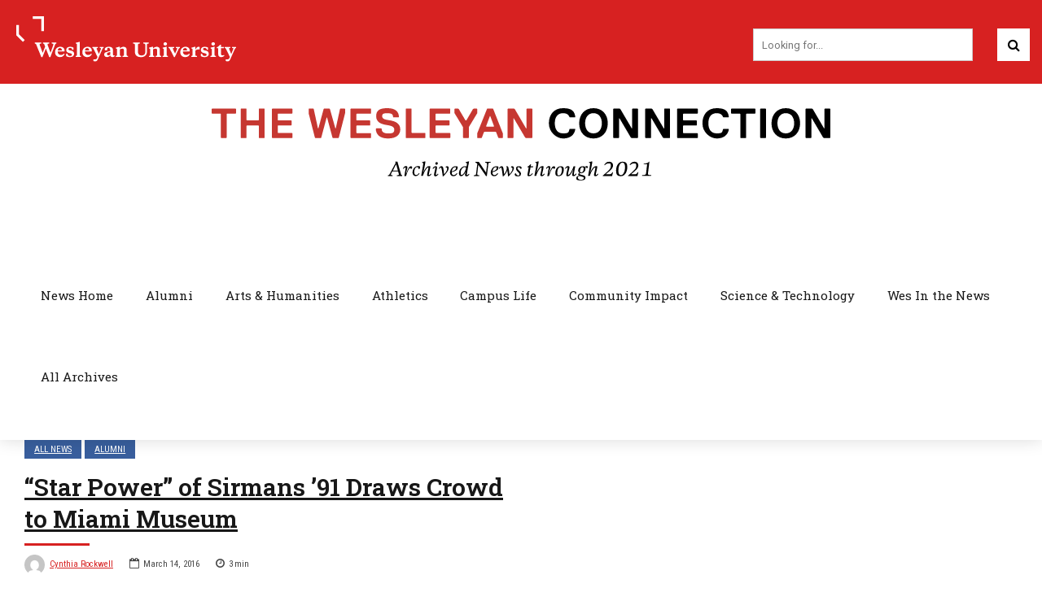

--- FILE ---
content_type: text/html; charset=UTF-8
request_url: https://newsletter.blogs.wesleyan.edu/tag/arts/
body_size: 175468
content:
<!DOCTYPE html>
<html lang="en-US" data-bt-theme="Wesleyan Bold News 1.0.0">
<head>

		<meta charset="UTF-8">
		<meta name="viewport" content="width=device-width, initial-scale=1, maximum-scale=1, user-scalable=no">
		<meta name="mobile-web-app-capable" content="yes">
		<meta name="apple-mobile-web-app-capable" content="yes"><title>arts</title>
<meta name='robots' content='max-image-preview:large' />
	<style>img:is([sizes="auto" i], [sizes^="auto," i]) { contain-intrinsic-size: 3000px 1500px }</style>
	<link rel='dns-prefetch' href='//fonts.googleapis.com' />
<link rel="alternate" type="application/rss+xml" title=" &raquo; Feed" href="https://newsletter.blogs.wesleyan.edu/feed/" />
<link rel="alternate" type="application/rss+xml" title=" &raquo; Comments Feed" href="https://newsletter.blogs.wesleyan.edu/comments/feed/" />
<link rel="alternate" type="application/rss+xml" title=" &raquo; arts Tag Feed" href="https://newsletter.blogs.wesleyan.edu/tag/arts/feed/" />
<script type="text/javascript">
/* <![CDATA[ */
window._wpemojiSettings = {"baseUrl":"https:\/\/s.w.org\/images\/core\/emoji\/16.0.1\/72x72\/","ext":".png","svgUrl":"https:\/\/s.w.org\/images\/core\/emoji\/16.0.1\/svg\/","svgExt":".svg","source":{"concatemoji":"https:\/\/newsletter.blogs.wesleyan.edu\/wp-includes\/js\/wp-emoji-release.min.js?ver=6.8.2"}};
/*! This file is auto-generated */
!function(s,n){var o,i,e;function c(e){try{var t={supportTests:e,timestamp:(new Date).valueOf()};sessionStorage.setItem(o,JSON.stringify(t))}catch(e){}}function p(e,t,n){e.clearRect(0,0,e.canvas.width,e.canvas.height),e.fillText(t,0,0);var t=new Uint32Array(e.getImageData(0,0,e.canvas.width,e.canvas.height).data),a=(e.clearRect(0,0,e.canvas.width,e.canvas.height),e.fillText(n,0,0),new Uint32Array(e.getImageData(0,0,e.canvas.width,e.canvas.height).data));return t.every(function(e,t){return e===a[t]})}function u(e,t){e.clearRect(0,0,e.canvas.width,e.canvas.height),e.fillText(t,0,0);for(var n=e.getImageData(16,16,1,1),a=0;a<n.data.length;a++)if(0!==n.data[a])return!1;return!0}function f(e,t,n,a){switch(t){case"flag":return n(e,"\ud83c\udff3\ufe0f\u200d\u26a7\ufe0f","\ud83c\udff3\ufe0f\u200b\u26a7\ufe0f")?!1:!n(e,"\ud83c\udde8\ud83c\uddf6","\ud83c\udde8\u200b\ud83c\uddf6")&&!n(e,"\ud83c\udff4\udb40\udc67\udb40\udc62\udb40\udc65\udb40\udc6e\udb40\udc67\udb40\udc7f","\ud83c\udff4\u200b\udb40\udc67\u200b\udb40\udc62\u200b\udb40\udc65\u200b\udb40\udc6e\u200b\udb40\udc67\u200b\udb40\udc7f");case"emoji":return!a(e,"\ud83e\udedf")}return!1}function g(e,t,n,a){var r="undefined"!=typeof WorkerGlobalScope&&self instanceof WorkerGlobalScope?new OffscreenCanvas(300,150):s.createElement("canvas"),o=r.getContext("2d",{willReadFrequently:!0}),i=(o.textBaseline="top",o.font="600 32px Arial",{});return e.forEach(function(e){i[e]=t(o,e,n,a)}),i}function t(e){var t=s.createElement("script");t.src=e,t.defer=!0,s.head.appendChild(t)}"undefined"!=typeof Promise&&(o="wpEmojiSettingsSupports",i=["flag","emoji"],n.supports={everything:!0,everythingExceptFlag:!0},e=new Promise(function(e){s.addEventListener("DOMContentLoaded",e,{once:!0})}),new Promise(function(t){var n=function(){try{var e=JSON.parse(sessionStorage.getItem(o));if("object"==typeof e&&"number"==typeof e.timestamp&&(new Date).valueOf()<e.timestamp+604800&&"object"==typeof e.supportTests)return e.supportTests}catch(e){}return null}();if(!n){if("undefined"!=typeof Worker&&"undefined"!=typeof OffscreenCanvas&&"undefined"!=typeof URL&&URL.createObjectURL&&"undefined"!=typeof Blob)try{var e="postMessage("+g.toString()+"("+[JSON.stringify(i),f.toString(),p.toString(),u.toString()].join(",")+"));",a=new Blob([e],{type:"text/javascript"}),r=new Worker(URL.createObjectURL(a),{name:"wpTestEmojiSupports"});return void(r.onmessage=function(e){c(n=e.data),r.terminate(),t(n)})}catch(e){}c(n=g(i,f,p,u))}t(n)}).then(function(e){for(var t in e)n.supports[t]=e[t],n.supports.everything=n.supports.everything&&n.supports[t],"flag"!==t&&(n.supports.everythingExceptFlag=n.supports.everythingExceptFlag&&n.supports[t]);n.supports.everythingExceptFlag=n.supports.everythingExceptFlag&&!n.supports.flag,n.DOMReady=!1,n.readyCallback=function(){n.DOMReady=!0}}).then(function(){return e}).then(function(){var e;n.supports.everything||(n.readyCallback(),(e=n.source||{}).concatemoji?t(e.concatemoji):e.wpemoji&&e.twemoji&&(t(e.twemoji),t(e.wpemoji)))}))}((window,document),window._wpemojiSettings);
/* ]]> */
</script>
<style id='wp-emoji-styles-inline-css' type='text/css'>

	img.wp-smiley, img.emoji {
		display: inline !important;
		border: none !important;
		box-shadow: none !important;
		height: 1em !important;
		width: 1em !important;
		margin: 0 0.07em !important;
		vertical-align: -0.1em !important;
		background: none !important;
		padding: 0 !important;
	}
</style>
<link rel='stylesheet' id='wp-block-library-css' href='https://newsletter.blogs.wesleyan.edu/wp-includes/css/dist/block-library/style.min.css?ver=6.8.2' type='text/css' media='all' />
<style id='classic-theme-styles-inline-css' type='text/css'>
/*! This file is auto-generated */
.wp-block-button__link{color:#fff;background-color:#32373c;border-radius:9999px;box-shadow:none;text-decoration:none;padding:calc(.667em + 2px) calc(1.333em + 2px);font-size:1.125em}.wp-block-file__button{background:#32373c;color:#fff;text-decoration:none}
</style>
<style id='global-styles-inline-css' type='text/css'>
:root{--wp--preset--aspect-ratio--square: 1;--wp--preset--aspect-ratio--4-3: 4/3;--wp--preset--aspect-ratio--3-4: 3/4;--wp--preset--aspect-ratio--3-2: 3/2;--wp--preset--aspect-ratio--2-3: 2/3;--wp--preset--aspect-ratio--16-9: 16/9;--wp--preset--aspect-ratio--9-16: 9/16;--wp--preset--color--black: #000000;--wp--preset--color--cyan-bluish-gray: #abb8c3;--wp--preset--color--white: #ffffff;--wp--preset--color--pale-pink: #f78da7;--wp--preset--color--vivid-red: #cf2e2e;--wp--preset--color--luminous-vivid-orange: #ff6900;--wp--preset--color--luminous-vivid-amber: #fcb900;--wp--preset--color--light-green-cyan: #7bdcb5;--wp--preset--color--vivid-green-cyan: #00d084;--wp--preset--color--pale-cyan-blue: #8ed1fc;--wp--preset--color--vivid-cyan-blue: #0693e3;--wp--preset--color--vivid-purple: #9b51e0;--wp--preset--gradient--vivid-cyan-blue-to-vivid-purple: linear-gradient(135deg,rgba(6,147,227,1) 0%,rgb(155,81,224) 100%);--wp--preset--gradient--light-green-cyan-to-vivid-green-cyan: linear-gradient(135deg,rgb(122,220,180) 0%,rgb(0,208,130) 100%);--wp--preset--gradient--luminous-vivid-amber-to-luminous-vivid-orange: linear-gradient(135deg,rgba(252,185,0,1) 0%,rgba(255,105,0,1) 100%);--wp--preset--gradient--luminous-vivid-orange-to-vivid-red: linear-gradient(135deg,rgba(255,105,0,1) 0%,rgb(207,46,46) 100%);--wp--preset--gradient--very-light-gray-to-cyan-bluish-gray: linear-gradient(135deg,rgb(238,238,238) 0%,rgb(169,184,195) 100%);--wp--preset--gradient--cool-to-warm-spectrum: linear-gradient(135deg,rgb(74,234,220) 0%,rgb(151,120,209) 20%,rgb(207,42,186) 40%,rgb(238,44,130) 60%,rgb(251,105,98) 80%,rgb(254,248,76) 100%);--wp--preset--gradient--blush-light-purple: linear-gradient(135deg,rgb(255,206,236) 0%,rgb(152,150,240) 100%);--wp--preset--gradient--blush-bordeaux: linear-gradient(135deg,rgb(254,205,165) 0%,rgb(254,45,45) 50%,rgb(107,0,62) 100%);--wp--preset--gradient--luminous-dusk: linear-gradient(135deg,rgb(255,203,112) 0%,rgb(199,81,192) 50%,rgb(65,88,208) 100%);--wp--preset--gradient--pale-ocean: linear-gradient(135deg,rgb(255,245,203) 0%,rgb(182,227,212) 50%,rgb(51,167,181) 100%);--wp--preset--gradient--electric-grass: linear-gradient(135deg,rgb(202,248,128) 0%,rgb(113,206,126) 100%);--wp--preset--gradient--midnight: linear-gradient(135deg,rgb(2,3,129) 0%,rgb(40,116,252) 100%);--wp--preset--font-size--small: 13px;--wp--preset--font-size--medium: 20px;--wp--preset--font-size--large: 36px;--wp--preset--font-size--x-large: 42px;--wp--preset--spacing--20: 0.44rem;--wp--preset--spacing--30: 0.67rem;--wp--preset--spacing--40: 1rem;--wp--preset--spacing--50: 1.5rem;--wp--preset--spacing--60: 2.25rem;--wp--preset--spacing--70: 3.38rem;--wp--preset--spacing--80: 5.06rem;--wp--preset--shadow--natural: 6px 6px 9px rgba(0, 0, 0, 0.2);--wp--preset--shadow--deep: 12px 12px 50px rgba(0, 0, 0, 0.4);--wp--preset--shadow--sharp: 6px 6px 0px rgba(0, 0, 0, 0.2);--wp--preset--shadow--outlined: 6px 6px 0px -3px rgba(255, 255, 255, 1), 6px 6px rgba(0, 0, 0, 1);--wp--preset--shadow--crisp: 6px 6px 0px rgba(0, 0, 0, 1);}:where(.is-layout-flex){gap: 0.5em;}:where(.is-layout-grid){gap: 0.5em;}body .is-layout-flex{display: flex;}.is-layout-flex{flex-wrap: wrap;align-items: center;}.is-layout-flex > :is(*, div){margin: 0;}body .is-layout-grid{display: grid;}.is-layout-grid > :is(*, div){margin: 0;}:where(.wp-block-columns.is-layout-flex){gap: 2em;}:where(.wp-block-columns.is-layout-grid){gap: 2em;}:where(.wp-block-post-template.is-layout-flex){gap: 1.25em;}:where(.wp-block-post-template.is-layout-grid){gap: 1.25em;}.has-black-color{color: var(--wp--preset--color--black) !important;}.has-cyan-bluish-gray-color{color: var(--wp--preset--color--cyan-bluish-gray) !important;}.has-white-color{color: var(--wp--preset--color--white) !important;}.has-pale-pink-color{color: var(--wp--preset--color--pale-pink) !important;}.has-vivid-red-color{color: var(--wp--preset--color--vivid-red) !important;}.has-luminous-vivid-orange-color{color: var(--wp--preset--color--luminous-vivid-orange) !important;}.has-luminous-vivid-amber-color{color: var(--wp--preset--color--luminous-vivid-amber) !important;}.has-light-green-cyan-color{color: var(--wp--preset--color--light-green-cyan) !important;}.has-vivid-green-cyan-color{color: var(--wp--preset--color--vivid-green-cyan) !important;}.has-pale-cyan-blue-color{color: var(--wp--preset--color--pale-cyan-blue) !important;}.has-vivid-cyan-blue-color{color: var(--wp--preset--color--vivid-cyan-blue) !important;}.has-vivid-purple-color{color: var(--wp--preset--color--vivid-purple) !important;}.has-black-background-color{background-color: var(--wp--preset--color--black) !important;}.has-cyan-bluish-gray-background-color{background-color: var(--wp--preset--color--cyan-bluish-gray) !important;}.has-white-background-color{background-color: var(--wp--preset--color--white) !important;}.has-pale-pink-background-color{background-color: var(--wp--preset--color--pale-pink) !important;}.has-vivid-red-background-color{background-color: var(--wp--preset--color--vivid-red) !important;}.has-luminous-vivid-orange-background-color{background-color: var(--wp--preset--color--luminous-vivid-orange) !important;}.has-luminous-vivid-amber-background-color{background-color: var(--wp--preset--color--luminous-vivid-amber) !important;}.has-light-green-cyan-background-color{background-color: var(--wp--preset--color--light-green-cyan) !important;}.has-vivid-green-cyan-background-color{background-color: var(--wp--preset--color--vivid-green-cyan) !important;}.has-pale-cyan-blue-background-color{background-color: var(--wp--preset--color--pale-cyan-blue) !important;}.has-vivid-cyan-blue-background-color{background-color: var(--wp--preset--color--vivid-cyan-blue) !important;}.has-vivid-purple-background-color{background-color: var(--wp--preset--color--vivid-purple) !important;}.has-black-border-color{border-color: var(--wp--preset--color--black) !important;}.has-cyan-bluish-gray-border-color{border-color: var(--wp--preset--color--cyan-bluish-gray) !important;}.has-white-border-color{border-color: var(--wp--preset--color--white) !important;}.has-pale-pink-border-color{border-color: var(--wp--preset--color--pale-pink) !important;}.has-vivid-red-border-color{border-color: var(--wp--preset--color--vivid-red) !important;}.has-luminous-vivid-orange-border-color{border-color: var(--wp--preset--color--luminous-vivid-orange) !important;}.has-luminous-vivid-amber-border-color{border-color: var(--wp--preset--color--luminous-vivid-amber) !important;}.has-light-green-cyan-border-color{border-color: var(--wp--preset--color--light-green-cyan) !important;}.has-vivid-green-cyan-border-color{border-color: var(--wp--preset--color--vivid-green-cyan) !important;}.has-pale-cyan-blue-border-color{border-color: var(--wp--preset--color--pale-cyan-blue) !important;}.has-vivid-cyan-blue-border-color{border-color: var(--wp--preset--color--vivid-cyan-blue) !important;}.has-vivid-purple-border-color{border-color: var(--wp--preset--color--vivid-purple) !important;}.has-vivid-cyan-blue-to-vivid-purple-gradient-background{background: var(--wp--preset--gradient--vivid-cyan-blue-to-vivid-purple) !important;}.has-light-green-cyan-to-vivid-green-cyan-gradient-background{background: var(--wp--preset--gradient--light-green-cyan-to-vivid-green-cyan) !important;}.has-luminous-vivid-amber-to-luminous-vivid-orange-gradient-background{background: var(--wp--preset--gradient--luminous-vivid-amber-to-luminous-vivid-orange) !important;}.has-luminous-vivid-orange-to-vivid-red-gradient-background{background: var(--wp--preset--gradient--luminous-vivid-orange-to-vivid-red) !important;}.has-very-light-gray-to-cyan-bluish-gray-gradient-background{background: var(--wp--preset--gradient--very-light-gray-to-cyan-bluish-gray) !important;}.has-cool-to-warm-spectrum-gradient-background{background: var(--wp--preset--gradient--cool-to-warm-spectrum) !important;}.has-blush-light-purple-gradient-background{background: var(--wp--preset--gradient--blush-light-purple) !important;}.has-blush-bordeaux-gradient-background{background: var(--wp--preset--gradient--blush-bordeaux) !important;}.has-luminous-dusk-gradient-background{background: var(--wp--preset--gradient--luminous-dusk) !important;}.has-pale-ocean-gradient-background{background: var(--wp--preset--gradient--pale-ocean) !important;}.has-electric-grass-gradient-background{background: var(--wp--preset--gradient--electric-grass) !important;}.has-midnight-gradient-background{background: var(--wp--preset--gradient--midnight) !important;}.has-small-font-size{font-size: var(--wp--preset--font-size--small) !important;}.has-medium-font-size{font-size: var(--wp--preset--font-size--medium) !important;}.has-large-font-size{font-size: var(--wp--preset--font-size--large) !important;}.has-x-large-font-size{font-size: var(--wp--preset--font-size--x-large) !important;}
:where(.wp-block-post-template.is-layout-flex){gap: 1.25em;}:where(.wp-block-post-template.is-layout-grid){gap: 1.25em;}
:where(.wp-block-columns.is-layout-flex){gap: 2em;}:where(.wp-block-columns.is-layout-grid){gap: 2em;}
:root :where(.wp-block-pullquote){font-size: 1.5em;line-height: 1.6;}
</style>
<link rel='stylesheet' id='player-css' href='https://newsletter.blogs.wesleyan.edu/wp-content/plugins/brightcove-embed/player.css?ver=6.8.2' type='text/css' media='all' />
<link rel='stylesheet' id='child-style-css' href='https://newsletter.blogs.wesleyan.edu/wp-content/themes/bold-news-child/style.css?ver=6.8.2' type='text/css' media='all' />
<link rel='stylesheet' id='bold-news-style-css' href='https://newsletter.blogs.wesleyan.edu/wp-content/themes/bold-news/style.css?ver=6.8.2' type='text/css' media='screen' />
<style id='bold-news-style-inline-css' type='text/css'>
select, input{font-family: Roboto;} input:not([type='checkbox']):not([type='radio']), textarea, select{ font-family: "Roboto";} html a:hover, .btLightSkin a:hover, .btDarkSkin .btLightSkin a:hover, .btLightSkin .btDarkSkin .btLightSkin a:hover, .btDarkSkin a:hover, .btLightSkin .btDarkSkin a:hover, .btDarkSkin.btLightSkin .btDarkSkin a:hover{ color: #d72121;} .btLightSkin .btText a, .btDarkSkin .btLightSkin .btText a, .btLightSkin .btDarkSkin .btLightSkin .btText a, .btDarkSkin .btText a, .btLightSkin .btDarkSkin .btText a, .btDarkSkin.btLightSkin .btDarkSkin .btText a{color: #d72121;} figcaption{ font-family: Roboto Condensed;} body{font-family: "Roboto",Arial,sans-serif;} .btContentHolder blockquote{ font-family: Roboto Slab;} .btContentHolder blockquote:before{ font-family: Roboto Slab;} .btContentHolder cite{ font-family: Roboto Slab;} h1, h2, h3, h4, h5, h6{font-family: "Roboto Slab";} .btContentHolder table thead th{ background-color: #d72121; font-family: Roboto Slab; -webkit-box-shadow: 0 -3px 0 #7f1313; box-shadow: 0 -3px 0 #7f1313;} .btAccentColorBackground{background-color: #d72121 !important;} .btAccentColorBackground .headline b.animate.animated{color: #000000;} .btAccentColorBackground .btDash.bottomDash .dash:after{border-color: #000000;} .btAccentDarkColorBackground{background-color: #7f1313 !important;} .btAccentDarkColorBackground .headline b.animate.animated{color: #000000;} .btAccentVeryDarkColorBackground{background-color: #3c0909 !important;} .btAccentLightColorBackground{background-color: rgba(215,33,33,0.7) !important;} .btAlternateColorBackground{background-color: #000000 !important;} .btAlternateDarkColorBackground{background-color: #000000 !important;} .btAlternateVeryDarkColorBackground{background-color: #000000 !important;} .btAlternateLightColorBackground{background-color: rgba(0,0,0,0.6) !important;} .btAccentDarkHeader .btPreloader .animation > div:first-child, .btLightAccentHeader .btPreloader .animation > div:first-child{ background-color: #7f1313;} .btPreloader .animation .preloaderLogo{height: 100px;} .btPageHeadline .header .dash .btSuperTitleHeading{font-family: Roboto Condensed;} .btPageHeadline .header .dash .btSubTitleHeading{font-family: Roboto Condensed;} .mainHeader{ font-family: "Roboto Slab";} .btMenuVertical.btAccentDarkHeader .mainHeader, .btMenuVertical.btLightAccentHeader .mainHeader{background-color: #d72121;} .menuPort{font-family: "Roboto Slab";} .menuPort nav ul ul li > a:hover, .menuPort nav ul ul li > .bt_mega_menu_title:hover{color: #d72121 !important;} .menuPort nav > ul > li > a, .menuPort nav > ul > li > .bt_mega_menu_title{line-height: 100px;} .btTextLogo{ line-height: 100px;} .btLogoArea .logo{line-height: 100px;} .btLogoArea .logo img{height: 100px;} .btHorizontalMenuTrigger:hover:before, .btHorizontalMenuTrigger:hover:after{border-color: #d72121;} .btHorizontalMenuTrigger:hover .btIco{border-color: #d72121;} .btMenuHorizontal .menuPort nav > ul > li.current-menu-ancestor > a, .btMenuHorizontal .menuPort nav > ul > li.current-page-ancestor > a, .btMenuHorizontal .menuPort nav > ul > li.current-menu-item > a, .btMenuHorizontal .menuPort nav > ul > li.current-menu-ancestor > .bt_mega_menu_title, .btMenuHorizontal .menuPort nav > ul > li.current-page-ancestor > .bt_mega_menu_title, .btMenuHorizontal .menuPort nav > ul > li.current-menu-item > .bt_mega_menu_title{color: #d72121;} .btMenuHorizontal .menuPort ul ul li > a:before{ background-color: #d72121;} .btMenuHorizontal .menuPort ul ul li.menu-item-has-children > a:hover:after{ color: #d72121;} .btMenuHorizontal .menuPort ul ul li.current-menu-item > a:hover:before{background-color: #d72121; border-color: #d72121;} body.btMenuHorizontal .subToggler{ line-height: 100px;} .btMenuHorizontal .menuPort > nav > ul ul{ font-family: Roboto;} html:not(.touch) body.btMenuHorizontal .menuPort > nav > ul > li.btMenuWideDropdown > ul > li > a{ font-family: Roboto Slab;} @media (min-width: 1024px){html.touch body.btMenuHorizontal .menuPort > nav > ul > li.btMenuWideDropdown > ul > li > a{ font-family: Roboto Slab;} html.touch body.btMenuHorizontal .menuPort > nav > ul li.btMenuWideDropdown .subToggler{ margin: 0 0 -100px 0;} }.btMenuHorizontal.btMenuBelowLogo .menuPort{height: 100px;} .btAccentLightHeader.btMenuHorizontal .btBelowLogoArea .topBarInMenu a.btIconWidget.btAccentIconWidget:hover .btIco.btIcoDefaultType.btIcoDefaultColor .btIcoHolder:before, .btAccentLightHeader.btMenuHorizontal .btBelowLogoArea .topBarInMenu .widget_shopping_cart .widget_shopping_cart_content.on .btIco.btIcoDefaultType.btIcoDefaultColor .btIcoHolder:before, .btAccentLightHeader.btMenuHorizontal .topBar .topBarInMenu a.btIconWidget.btAccentIconWidget:hover .btIco.btIcoDefaultType.btIcoDefaultColor .btIcoHolder:before, .btAccentLightHeader.btMenuHorizontal .topBar .topBarInMenu .widget_shopping_cart .widget_shopping_cart_content.on .btIco.btIcoDefaultType.btIcoDefaultColor .btIcoHolder:before{color: #d72121 !important;} .btAccentLightHeader.btMenuHorizontal .btBelowLogoArea .topBarInMenu .widget_shopping_cart .btIco:hover .btIcoHolder:before, .btAccentLightHeader.btMenuHorizontal .topBar .topBarInMenu .widget_shopping_cart .btIco:hover .btIcoHolder:before{color: #d72121 !important;} .btAccentLightHeader.btMenuHorizontal .btBelowLogoArea .topBarInMenu .btSearch .btIco a:hover:before, .btAccentLightHeader.btMenuHorizontal .topBar .topBarInMenu .btSearch .btIco a:hover:before{ color: #d72121 !important;} .btAccentLightHeader.btMenuHorizontal .topTools a.btIconWidget.btAccentIconWidget:hover .btIco.btIcoDefaultType.btIcoDefaultColor .btIcoHolder:before, .btAccentLightHeader.btMenuHorizontal .topTools .widget_shopping_cart .widget_shopping_cart_content.on .btIco.btIcoDefaultType.btIcoDefaultColor .btIcoHolder:before{color: #d72121 !important;} .btAccentLightHeader.btMenuHorizontal .topTools .widget_shopping_cart .btIco:hover .btIcoHolder:before{color: #d72121 !important;} .btAccentLightHeader.btMenuHorizontal .topTools .btSearch .btIco a:hover:before{ color: #d72121 !important;} .btAccentLightHeader.btMenuHorizontal:not(.btBelowMenu) .btBelowLogoArea, .btAccentLightHeader.btMenuHorizontal:not(.btBelowMenu) .topBar, .btAccentLightHeader.btMenuHorizontal.btStickyHeaderActive .btBelowLogoArea, .btAccentLightHeader.btMenuHorizontal.btStickyHeaderActive .topBar{background-color: #d72121;} .btAccentLightHeader.btMenuHorizontal:not(.btBelowMenu) .btBelowLogoArea:before, .btAccentLightHeader.btMenuHorizontal:not(.btBelowMenu) .topBar:before, .btAccentLightHeader.btMenuHorizontal.btStickyHeaderActive .btBelowLogoArea:before, .btAccentLightHeader.btMenuHorizontal.btStickyHeaderActive .topBar:before{ background-color: #d72121;} .btAccentLightHeader.btMenuHorizontal.btBelowMenu:not(.btStickyHeaderActive) .mainHeader .btBelowLogoArea, .btAccentLightHeader.btMenuHorizontal.btBelowMenu:not(.btStickyHeaderActive) .mainHeader .topBar{background-color: #d72121;} .btLightSkin.btLightHeader.btMenuHorizontal.btMenuBelowLogo .btBelowLogoArea .menuPort > nav > ul > li.current-menu-item > a, .btLightSkin.btLightHeader.btMenuHorizontal.btMenuBelowLogo .btBelowLogoArea .menuPort > nav > ul > li.current-menu-item > .bt_mega_menu_title, .btLightSkin.btLightHeader.btMenuHorizontal.btMenuBelowLogo .btBelowLogoArea .menuPort > nav > ul > li.current-menu-ancestor > a, .btLightSkin.btLightHeader.btMenuHorizontal.btMenuBelowLogo .btBelowLogoArea .menuPort > nav > ul > li.current-menu-ancestor > .bt_mega_menu_title, .btLightSkin.btLightHeader.btMenuHorizontal.btMenuBelowLogo .btBelowLogoArea .menuPort > nav > ul > li.current-page-ancestor > a, .btLightSkin.btLightHeader.btMenuHorizontal.btMenuBelowLogo .btBelowLogoArea .menuPort > nav > ul > li.current-page-ancestor > .bt_mega_menu_title, .btDarkSkin.btLightHeader.btMenuHorizontal.btMenuBelowLogo .btBelowLogoArea .menuPort > nav > ul > li.current-menu-item > a, .btDarkSkin.btLightHeader.btMenuHorizontal.btMenuBelowLogo .btBelowLogoArea .menuPort > nav > ul > li.current-menu-item > .bt_mega_menu_title, .btDarkSkin.btLightHeader.btMenuHorizontal.btMenuBelowLogo .btBelowLogoArea .menuPort > nav > ul > li.current-menu-ancestor > a, .btDarkSkin.btLightHeader.btMenuHorizontal.btMenuBelowLogo .btBelowLogoArea .menuPort > nav > ul > li.current-menu-ancestor > .bt_mega_menu_title, .btDarkSkin.btLightHeader.btMenuHorizontal.btMenuBelowLogo .btBelowLogoArea .menuPort > nav > ul > li.current-page-ancestor > a, .btDarkSkin.btLightHeader.btMenuHorizontal.btMenuBelowLogo .btBelowLogoArea .menuPort > nav > ul > li.current-page-ancestor > .bt_mega_menu_title, .btLightSkin.btLightHeader.btMenuHorizontal.btMenuBelowLogo .topBar .menuPort > nav > ul > li.current-menu-item > a, .btLightSkin.btLightHeader.btMenuHorizontal.btMenuBelowLogo .topBar .menuPort > nav > ul > li.current-menu-item > .bt_mega_menu_title, .btLightSkin.btLightHeader.btMenuHorizontal.btMenuBelowLogo .topBar .menuPort > nav > ul > li.current-menu-ancestor > a, .btLightSkin.btLightHeader.btMenuHorizontal.btMenuBelowLogo .topBar .menuPort > nav > ul > li.current-menu-ancestor > .bt_mega_menu_title, .btLightSkin.btLightHeader.btMenuHorizontal.btMenuBelowLogo .topBar .menuPort > nav > ul > li.current-page-ancestor > a, .btLightSkin.btLightHeader.btMenuHorizontal.btMenuBelowLogo .topBar .menuPort > nav > ul > li.current-page-ancestor > .bt_mega_menu_title, .btDarkSkin.btLightHeader.btMenuHorizontal.btMenuBelowLogo .topBar .menuPort > nav > ul > li.current-menu-item > a, .btDarkSkin.btLightHeader.btMenuHorizontal.btMenuBelowLogo .topBar .menuPort > nav > ul > li.current-menu-item > .bt_mega_menu_title, .btDarkSkin.btLightHeader.btMenuHorizontal.btMenuBelowLogo .topBar .menuPort > nav > ul > li.current-menu-ancestor > a, .btDarkSkin.btLightHeader.btMenuHorizontal.btMenuBelowLogo .topBar .menuPort > nav > ul > li.current-menu-ancestor > .bt_mega_menu_title, .btDarkSkin.btLightHeader.btMenuHorizontal.btMenuBelowLogo .topBar .menuPort > nav > ul > li.current-page-ancestor > a, .btDarkSkin.btLightHeader.btMenuHorizontal.btMenuBelowLogo .topBar .menuPort > nav > ul > li.current-page-ancestor > .bt_mega_menu_title{color: #d72121 !important;} .btLightHeader.btMenuHorizontal.btMenuBelowLogo .mainHeader .topBarInMenu a:hover.btIconWidget .btIconWidgetContent{color: #d72121;} .btLightHeader.btMenuHorizontal.btMenuBelowLogo .mainHeader .topBarInMenu span.btIconWidget .btIco.btIcoDefaultType.btIcoDefaultColor .btIcoHolder:before, .btLightHeader.btMenuHorizontal.btMenuBelowLogo .mainHeader .topBarInMenu a.btIconWidget .btIco.btIcoDefaultType.btIcoDefaultColor .btIcoHolder:before{ -webkit-box-shadow: 0 0 0 0 #d72121 inset; box-shadow: 0 0 0 0 #d72121 inset;} .btLightHeader.btMenuHorizontal.btMenuBelowLogo .mainHeader .topBarInMenu span.btIconWidget.btAccentIconWidget .btIco.btIcoDefaultType.btIcoDefaultColor .btIcoHolder:before, .btLightHeader.btMenuHorizontal.btMenuBelowLogo .mainHeader .topBarInMenu a.btIconWidget.btAccentIconWidget .btIco.btIcoDefaultType.btIcoDefaultColor .btIcoHolder:before{color: #d72121; -webkit-box-shadow: 0 0 0 0 #d72121 inset; box-shadow: 0 0 0 0 #d72121 inset;} .btLightHeader.btMenuHorizontal.btMenuBelowLogo .mainHeader .topBarInMenu a.btIconWidget.btAccentIconWidget:hover .btIco.btIcoDefaultType.btIcoDefaultColor .btIcoHolder:before, .btLightHeader.btMenuHorizontal.btMenuBelowLogo .mainHeader .topBarInMenu .widget_shopping_cart .widget_shopping_cart_content.on .btIco.btIcoDefaultType.btIcoDefaultColor .btIcoHolder:before{ -webkit-box-shadow: 0 0 0 1.5em #d72121 inset; box-shadow: 0 0 0 1.5em #d72121 inset;} .btLightHeader.btMenuHorizontal.btMenuBelowLogo .mainHeader .topBarInMenu .widget_shopping_cart .btIco:hover .btIcoHolder:before{ -webkit-box-shadow: 0 0 0 1.5em #d72121 inset !important; box-shadow: 0 0 0 1.5em #d72121 inset !important;} .btLightHeader.btMenuHorizontal.btMenuBelowLogo .mainHeader .topBarInMenu .btSearch .btIco a:hover:before{-webkit-box-shadow: 0 0 0 1.5em #d72121 inset !important; box-shadow: 0 0 0 1.5em #d72121 inset !important;} .btLightHeader.btMenuHorizontal .topTools a:hover.btIconWidget .btIconWidgetContent{color: #d72121;} .btLightHeader.btMenuHorizontal .topTools span.btIconWidget.btAccentIconWidget .btIco.btIcoDefaultType.btIcoDefaultColor .btIcoHolder:before, .btLightHeader.btMenuHorizontal .topTools a.btIconWidget.btAccentIconWidget .btIco.btIcoDefaultType.btIcoDefaultColor .btIcoHolder:before{color: #d72121;} .btLightHeader.btMenuHorizontal .topTools a.btIconWidget.btAccentIconWidget:hover .btIco.btIcoDefaultType.btIcoDefaultColor .btIcoHolder:before{ -webkit-box-shadow: 0 0 0 1.5em #d72121 inset; box-shadow: 0 0 0 1.5em #d72121 inset;} .btLightHeader.btMenuHorizontal .topTools .btSearch .btIco a:hover:before{-webkit-box-shadow: 0 0 0 1.5em #d72121 inset !important; box-shadow: 0 0 0 1.5em #d72121 inset !important;} .btAccentDarkHeader.btMenuHorizontal .mainHeader .topTools a:hover.btIconWidget .btIconWidgetContent{color: #d72121;} .btAccentDarkHeader.btMenuHorizontal .mainHeader .topTools span.btIconWidget.btAccentIconWidget .btIco.btIcoDefaultType.btIcoDefaultColor .btIcoHolder:before, .btAccentDarkHeader.btMenuHorizontal .mainHeader .topTools a.btIconWidget.btAccentIconWidget .btIco.btIcoDefaultType.btIcoDefaultColor .btIcoHolder:before{color: #d72121;} .btAccentDarkHeader.btMenuHorizontal .mainHeader .topTools a.btIconWidget.btAccentIconWidget:hover .btIco.btIcoDefaultType.btIcoDefaultColor .btIcoHolder:before{ -webkit-box-shadow: 0 0 0 1.5em #d72121 inset; box-shadow: 0 0 0 1.5em #d72121 inset;} .btAccentDarkHeader.btMenuHorizontal .mainHeader .topTools .btSearch .btIco a:hover:before{-webkit-box-shadow: 0 0 0 1.5em #d72121 inset !important; box-shadow: 0 0 0 1.5em #d72121 inset !important;} .btLightSkin.btAccentDarkHeader.btMenuHorizontal.btMenuBelowLogo .mainHeader .menuPort > nav > ul > li.current-menu-item > a, .btLightSkin.btAccentDarkHeader.btMenuHorizontal.btMenuBelowLogo .mainHeader .menuPort > nav > ul > li.current-menu-item > .bt_mega_menu_title, .btLightSkin.btAccentDarkHeader.btMenuHorizontal.btMenuBelowLogo .mainHeader .menuPort > nav > ul > li.current-menu-ancestor > a, .btLightSkin.btAccentDarkHeader.btMenuHorizontal.btMenuBelowLogo .mainHeader .menuPort > nav > ul > li.current-menu-ancestor > .bt_mega_menu_title, .btLightSkin.btAccentDarkHeader.btMenuHorizontal.btMenuBelowLogo .mainHeader .menuPort > nav > ul > li.current-page-ancestor > a, .btLightSkin.btAccentDarkHeader.btMenuHorizontal.btMenuBelowLogo .mainHeader .menuPort > nav > ul > li.current-page-ancestor > .bt_mega_menu_title, .btDarkSkin.btAccentDarkHeader.btMenuHorizontal.btMenuBelowLogo .mainHeader .menuPort > nav > ul > li.current-menu-item > a, .btDarkSkin.btAccentDarkHeader.btMenuHorizontal.btMenuBelowLogo .mainHeader .menuPort > nav > ul > li.current-menu-item > .bt_mega_menu_title, .btDarkSkin.btAccentDarkHeader.btMenuHorizontal.btMenuBelowLogo .mainHeader .menuPort > nav > ul > li.current-menu-ancestor > a, .btDarkSkin.btAccentDarkHeader.btMenuHorizontal.btMenuBelowLogo .mainHeader .menuPort > nav > ul > li.current-menu-ancestor > .bt_mega_menu_title, .btDarkSkin.btAccentDarkHeader.btMenuHorizontal.btMenuBelowLogo .mainHeader .menuPort > nav > ul > li.current-page-ancestor > a, .btDarkSkin.btAccentDarkHeader.btMenuHorizontal.btMenuBelowLogo .mainHeader .menuPort > nav > ul > li.current-page-ancestor > .bt_mega_menu_title{color: #d72121 !important;} .btAccentDarkHeader.btMenuHorizontal.btMenuBelowLogo .mainHeader .topBarInMenu a:hover.btIconWidget .btIconWidgetContent{color: #d72121;} .btAccentDarkHeader.btMenuHorizontal.btMenuBelowLogo .mainHeader .topBarInMenu span.btIconWidget .btIco.btIcoDefaultType.btIcoDefaultColor .btIcoHolder:before, .btAccentDarkHeader.btMenuHorizontal.btMenuBelowLogo .mainHeader .topBarInMenu a.btIconWidget .btIco.btIcoDefaultType.btIcoDefaultColor .btIcoHolder:before{ -webkit-box-shadow: 0 0 0 0 #d72121 inset; box-shadow: 0 0 0 0 #d72121 inset;} .btAccentDarkHeader.btMenuHorizontal.btMenuBelowLogo .mainHeader .topBarInMenu span.btIconWidget.btAccentIconWidget .btIco.btIcoDefaultType.btIcoDefaultColor .btIcoHolder:before, .btAccentDarkHeader.btMenuHorizontal.btMenuBelowLogo .mainHeader .topBarInMenu a.btIconWidget.btAccentIconWidget .btIco.btIcoDefaultType.btIcoDefaultColor .btIcoHolder:before{color: #d72121; -webkit-box-shadow: 0 0 0 0 #d72121 inset; box-shadow: 0 0 0 0 #d72121 inset;} .btAccentDarkHeader.btMenuHorizontal.btMenuBelowLogo .mainHeader .topBarInMenu a.btIconWidget.btAccentIconWidget:hover .btIco.btIcoDefaultType.btIcoDefaultColor .btIcoHolder:before, .btAccentDarkHeader.btMenuHorizontal.btMenuBelowLogo .mainHeader .topBarInMenu .widget_shopping_cart .widget_shopping_cart_content.on .btIco.btIcoDefaultType.btIcoDefaultColor .btIcoHolder:before{ -webkit-box-shadow: 0 0 0 1.5em #d72121 inset; box-shadow: 0 0 0 1.5em #d72121 inset;} .btAccentDarkHeader.btMenuHorizontal.btMenuBelowLogo .mainHeader .topBarInMenu .widget_shopping_cart .btIco:hover .btIcoHolder:before{ -webkit-box-shadow: 0 0 0 1.5em #d72121 inset !important; box-shadow: 0 0 0 1.5em #d72121 inset !important;} .btAccentDarkHeader.btMenuHorizontal.btMenuBelowLogo .mainHeader .topBarInMenu .btSearch .btIco a:hover:before{-webkit-box-shadow: 0 0 0 1.5em #d72121 inset !important; box-shadow: 0 0 0 1.5em #d72121 inset !important;} .btAccentDarkHeader.btMenuHorizontal:not(.btMenuBelowLogo) .mainHeader .topBarInMenu a.btIconWidget.btAccentIconWidget:hover .btIco.btIcoDefaultType.btIcoDefaultColor .btIcoHolder:before, .btAccentDarkHeader.btMenuHorizontal:not(.btMenuBelowLogo) .mainHeader .topBarInMenu .widget_shopping_cart .widget_shopping_cart_content.on .btIco.btIcoDefaultType.btIcoDefaultColor .btIcoHolder:before{color: #d72121 !important;} .btAccentDarkHeader.btMenuHorizontal:not(.btMenuBelowLogo) .mainHeader .topBarInMenu .widget_shopping_cart .btIco:hover .btIcoHolder:before{color: #d72121 !important;} .btAccentDarkHeader.btMenuHorizontal:not(.btMenuBelowLogo) .mainHeader .topBarInMenu .btSearch .btIco a:hover:before{ color: #d72121 !important;} .btAccentDarkHeader.btMenuHorizontal:not(.btBelowMenu) .mainHeader, .btAccentDarkHeader.btMenuHorizontal.btStickyHeaderActive .mainHeader{background-color: #d72121;} .btAccentDarkHeader.btMenuHorizontal.btBelowMenu:not(.btStickyHeaderActive) .mainHeader .port .btLogoArea{background-color: #d72121;} .btLightAccentHeader.btMenuHorizontal:not(.btMenuBelowLogo):not(.btStickyHeaderActive) .mainHeader .topBarInMenu a.btIconWidget.btAccentIconWidget:hover .btIco.btIcoDefaultType.btIcoDefaultColor .btIcoHolder:before, .btLightAccentHeader.btMenuHorizontal:not(.btMenuBelowLogo):not(.btStickyHeaderActive) .mainHeader .topBarInMenu .widget_shopping_cart .widget_shopping_cart_content.on .btIco.btIcoDefaultType.btIcoDefaultColor .btIcoHolder:before{color: #d72121 !important;} .btLightAccentHeader.btMenuHorizontal:not(.btMenuBelowLogo):not(.btStickyHeaderActive) .mainHeader .topBarInMenu .widget_shopping_cart .btIco:hover .btIcoHolder:before{color: #d72121 !important;} .btLightAccentHeader.btMenuHorizontal:not(.btMenuBelowLogo):not(.btStickyHeaderActive) .mainHeader .topBarInMenu .btSearch .btIco a:hover:before{ color: #d72121;} .btLightAccentHeader.btMenuHorizontal:not(.btBelowMenu) .mainHeader, .btLightAccentHeader.btMenuHorizontal.btStickyHeaderActive .mainHeader{background-color: #d72121;} .btLightAccentHeader.btMenuHorizontal.btBelowMenu:not(.btStickyHeaderActive) .mainHeader .port .btLogoArea{background-color: #d72121;} .btLightSkin.btBlackHeader.btMenuHorizontal .mainHeader .menuPort > nav > ul > li.current-menu-item > a, .btLightSkin.btBlackHeader.btMenuHorizontal .mainHeader .menuPort > nav > ul > li.current-menu-item > .bt_mega_menu_title, .btLightSkin.btBlackHeader.btMenuHorizontal .mainHeader .menuPort > nav > ul > li.current-menu-ancestor > a, .btLightSkin.btBlackHeader.btMenuHorizontal .mainHeader .menuPort > nav > ul > li.current-menu-ancestor > .bt_mega_menu_title, .btLightSkin.btBlackHeader.btMenuHorizontal .mainHeader .menuPort > nav > ul > li.current-page-ancestor > a, .btLightSkin.btBlackHeader.btMenuHorizontal .mainHeader .menuPort > nav > ul > li.current-page-ancestor > .bt_mega_menu_title, .btDarkSkin.btBlackHeader.btMenuHorizontal .mainHeader .menuPort > nav > ul > li.current-menu-item > a, .btDarkSkin.btBlackHeader.btMenuHorizontal .mainHeader .menuPort > nav > ul > li.current-menu-item > .bt_mega_menu_title, .btDarkSkin.btBlackHeader.btMenuHorizontal .mainHeader .menuPort > nav > ul > li.current-menu-ancestor > a, .btDarkSkin.btBlackHeader.btMenuHorizontal .mainHeader .menuPort > nav > ul > li.current-menu-ancestor > .bt_mega_menu_title, .btDarkSkin.btBlackHeader.btMenuHorizontal .mainHeader .menuPort > nav > ul > li.current-page-ancestor > a, .btDarkSkin.btBlackHeader.btMenuHorizontal .mainHeader .menuPort > nav > ul > li.current-page-ancestor > .bt_mega_menu_title{color: #d72121 !important;} .btBlackHeader.btMenuHorizontal .mainHeader .topTools a:hover.btIconWidget .btIconWidgetContent, .btBlackHeader.btMenuHorizontal .mainHeader .topBarInMenu a:hover.btIconWidget .btIconWidgetContent{color: #d72121;} .btBlackHeader.btMenuHorizontal .mainHeader .topTools span.btIconWidget.btAccentIconWidget .btIco.btIcoDefaultType.btIcoDefaultColor .btIcoHolder:before, .btBlackHeader.btMenuHorizontal .mainHeader .topTools a.btIconWidget.btAccentIconWidget .btIco.btIcoDefaultType.btIcoDefaultColor .btIcoHolder:before, .btBlackHeader.btMenuHorizontal .mainHeader .topBarInMenu span.btIconWidget.btAccentIconWidget .btIco.btIcoDefaultType.btIcoDefaultColor .btIcoHolder:before, .btBlackHeader.btMenuHorizontal .mainHeader .topBarInMenu a.btIconWidget.btAccentIconWidget .btIco.btIcoDefaultType.btIcoDefaultColor .btIcoHolder:before{color: #d72121; -webkit-box-shadow: 0 0 0 0 #d72121 inset; box-shadow: 0 0 0 0 #d72121 inset;} .btBlackHeader.btMenuHorizontal .mainHeader .topTools a.btIconWidget.btAccentIconWidget:hover .btIco.btIcoDefaultType.btIcoDefaultColor .btIcoHolder:before, .btBlackHeader.btMenuHorizontal .mainHeader .topBarInMenu a.btIconWidget.btAccentIconWidget:hover .btIco.btIcoDefaultType.btIcoDefaultColor .btIcoHolder:before{ -webkit-box-shadow: 0 0 0 1.5em #d72121 inset; box-shadow: 0 0 0 1.5em #d72121 inset;} .btBlackHeader.btMenuHorizontal .mainHeader .topTools a.btIconWidget.btAccentIconWidget:hover .btIco.btIcoDefaultType.btIcoDefaultColor .btIcoHolder:before, .btBlackHeader.btMenuHorizontal .mainHeader .topTools .widget_shopping_cart .widget_shopping_cart_content.on .btIco.btIcoDefaultType.btIcoDefaultColor .btIcoHolder:before, .btBlackHeader.btMenuHorizontal .mainHeader .topBarInMenu a.btIconWidget.btAccentIconWidget:hover .btIco.btIcoDefaultType.btIcoDefaultColor .btIcoHolder:before, .btBlackHeader.btMenuHorizontal .mainHeader .topBarInMenu .widget_shopping_cart .widget_shopping_cart_content.on .btIco.btIcoDefaultType.btIcoDefaultColor .btIcoHolder:before{ -webkit-box-shadow: 0 0 0 1.5em #d72121 inset !important; box-shadow: 0 0 0 1.5em #d72121 inset !important;} .btBlackHeader.btMenuHorizontal .mainHeader .topTools .widget_shopping_cart .btIco:hover .btIcoHolder:before, .btBlackHeader.btMenuHorizontal .mainHeader .topBarInMenu .widget_shopping_cart .btIco:hover .btIcoHolder:before{ -webkit-box-shadow: 0 0 0 1.5em #d72121 inset !important; box-shadow: 0 0 0 1.5em #d72121 inset !important;} .btBlackHeader.btMenuHorizontal .mainHeader .topTools .widget_shopping_cart .widget_shopping_cart_content .btIconWidget .btIco.btIcoDefaultType.btIcoDefaultColor .btIcoHolder:before, .btBlackHeader.btMenuHorizontal .mainHeader .topBarInMenu .widget_shopping_cart .widget_shopping_cart_content .btIconWidget .btIco.btIcoDefaultType.btIcoDefaultColor .btIcoHolder:before{ -webkit-box-shadow: 0 0 0 0 #d72121 inset; box-shadow: 0 0 0 0 #d72121 inset;} .btBlackHeader.btMenuHorizontal .mainHeader .topTools .btSearch .btIco a:hover:before, .btBlackHeader.btMenuHorizontal .mainHeader .topBarInMenu .btSearch .btIco a:hover:before{-webkit-box-shadow: 0 0 0 1.5em #d72121 inset !important; box-shadow: 0 0 0 1.5em #d72121 inset !important;} .btBlackHeader.btMenuHorizontal.btBelowMenu:not(.btStickyHeaderActive) .mainHeader .port .btLogoArea{background-color: #d72121;} .btVerticalMenuTrigger:hover:before, .btVerticalMenuTrigger:hover:after{border-color: #d72121;} .btVerticalMenuTrigger:hover .btIco{border-color: #d72121;} .btLightAccentHeader .btVerticalMenuTrigger:hover:hover:before, .btLightAccentHeader .btVerticalMenuTrigger:hover:hover:after, .btLightAccentHeader.btMenuVerticalOn .btVerticalMenuTrigger:hover:hover:before, .btLightAccentHeader.btMenuVerticalOn .btVerticalMenuTrigger:hover:hover:after, .btBlackHeader .btVerticalMenuTrigger:hover:hover:before, .btBlackHeader .btVerticalMenuTrigger:hover:hover:after, .btBlackHeader.btMenuVerticalOn .btVerticalMenuTrigger:hover:hover:before, .btBlackHeader.btMenuVerticalOn .btVerticalMenuTrigger:hover:hover:after, .btAccentDarkHeader .btVerticalMenuTrigger:hover:hover:before, .btAccentDarkHeader .btVerticalMenuTrigger:hover:hover:after, .btAccentDarkHeader.btMenuVerticalOn .btVerticalMenuTrigger:hover:hover:before, .btAccentDarkHeader.btMenuVerticalOn .btVerticalMenuTrigger:hover:hover:after{border-color: #000000;} .btLightAccentHeader .btVerticalMenuTrigger:hover:hover .btIco, .btLightAccentHeader.btMenuVerticalOn .btVerticalMenuTrigger:hover:hover .btIco, .btBlackHeader .btVerticalMenuTrigger:hover:hover .btIco, .btBlackHeader.btMenuVerticalOn .btVerticalMenuTrigger:hover:hover .btIco, .btAccentDarkHeader .btVerticalMenuTrigger:hover:hover .btIco, .btAccentDarkHeader.btMenuVerticalOn .btVerticalMenuTrigger:hover:hover .btIco{border-color: #000000;} .btAccentDarkHeader.btMenuVertical > .menuPort .logo, .btLightAccentHeader.btMenuVertical > .menuPort .logo{background-color: #d72121;} .btMenuVertical > .menuPort nav ul ul li{font-family: Roboto;} .btMenuVertical .bt_mega_menu_content{font-family: Roboto;} @media (min-width: 1386px){.btMenuVerticalOn .btVerticalMenuTrigger .btIco a:before{color: #d72121 !important;} }.btMenuHorizontal .topBarInLogoArea .topBarInLogoAreaCell{border: 0 solid #d72121;} .btSearchInner.btFromTopBox .btSearchInnerClose .btIco a.btIcoHolder{color: #d72121;} .btSearchInner.btFromTopBox .btSearchInnerClose .btIco:hover a.btIcoHolder{color: #7f1313;} .btSearchInner.btFromTopBox button:hover:before{color: #d72121;} .btDarkSkin .btSiteFooter .port:before, .btLightSkin .btDarkSkin .btSiteFooter .port:before, .btDarkSkin.btLightSkin .btDarkSkin .btSiteFooter .port:before{background-color: #d72121;} .btLightSkin .btFooterBelow, .btDarkSkin .btLightSkin .btFooterBelow, .btLightSkin .btDarkSkin .btLightSkin .btFooterBelow, .btDarkSkin .btFooterBelow, .btLightSkin .btDarkSkin .btFooterBelow, .btDarkSkin.btLightSkin .btDarkSkin .btFooterBelow{ border-bottom: #d72121 4px solid;} .btLightSkin .btFooterBelow ul li a:after, .btDarkSkin .btLightSkin .btFooterBelow ul li a:after, .btLightSkin .btDarkSkin .btLightSkin .btFooterBelow ul li a:after, .btDarkSkin .btFooterBelow ul li a:after, .btLightSkin .btDarkSkin .btFooterBelow ul li a:after, .btDarkSkin.btLightSkin .btDarkSkin .btFooterBelow ul li a:after{ border-bottom: 1px solid #d72121;} .btFooterLargeTitle .btIcoHolder span{font-family: Roboto Slab;} .btMediaBox.btQuote, .btMediaBox.btLink{ font-family: Roboto Condensed; background-color: #d72121 !important;} .btArticleListItem .headline a:hover{color: #d72121;} .btCommentsBox > h4:before{ color: #d72121;} .btCommentsBox ul.comments .pingback p a{font-family: Roboto Condensed;} .btCommentsBox .pcItem label .required{color: #d72121;} .btCommentsBox .vcard .posted{ font-family: "Roboto Condensed";} .btCommentsBox .commentTxt p.edit-link, .btCommentsBox .commentTxt p.reply{ font-family: "Roboto Condensed";} .btCommentsBox .comment-respond > h3:before{ color: #d72121;} .no-comments{ font-family: Roboto Condensed;} .comment-respond .btnOutline button[type="submit"]{font-family: "Roboto Slab";} a#cancel-comment-reply-link{ font-family: Roboto Condensed; background: #000000;} a#cancel-comment-reply-link:hover{background: #000000;} .post-password-form input[type="submit"]{ background: #d72121; font-family: "Roboto Condensed";} .post-password-form input[type="submit"]:hover{background: #7f1313;} .btPagination{font-family: "Roboto Slab";} .btLinkPages ul a{ background: #d72121;} .btLinkPages ul a:hover{background: #7f1313;} .articleSideGutter{ font-family: Roboto Condensed;} .simpleArticleSideGutter{ font-family: Roboto Condensed;} span.btHighlight{ background-color: #d72121;} .btArticleCategories a{background: #000000; font-family: Roboto Condensed;} .btPortfolioSubtitle{font-family: Roboto Condensed;} .btArticleMeta{font-family: "Roboto Condensed";} .single-post .btPageHeadline.wBackground > .port header .dash .btSuperTitleHeading{font-family: Roboto Condensed;} .single-post .btPageHeadline.wBackground > .port header .dash .btSubTitleHeading{font-family: Roboto Condensed;} .btReviewHolder h5.btReviewHeadingOverview, .btReviewHolder h5.btReviewHeadingSummary{background: #000000; font-family: Roboto Condensed;} .btReviewHolder .btReviewSegmentTitle, .btReviewHolder .btSummary{font-family: Roboto Condensed;} .btReviewHolder .btReviewScore .btReviewPercentage .btScoreTitle{ font-family: Roboto Condensed;} .btReviewHolder .btReviewScore .btReviewPercentage strong{ font-family: Roboto Slab;} .btSinglePostTemplate .btPostImageHolder .btSinglePostTopMetaData .btArticleCategories{font-family: Roboto Condensed;} .btSinglePostTemplate .btPostImageHolder .btSinglePostTopMetaData .btSinglePostFormat:before{ -webkit-box-shadow: 0 0 0 0 #d72121 inset; box-shadow: 0 0 0 0 #d72121 inset;} .quote.btSinglePostTemplate .btPostImageHolder .btSinglePostTopMetaData .btSinglePostFormat:after{ font-family: Roboto Slab;} .btSinglePostTemplate .btPostImageHolder .btSinglePostTopMetaData .btSinglePostFormat .btVideoPopupText{ font-family: Roboto Condensed;} .btSinglePostTemplate:hover .btPostImageHolder .btSinglePostTopMetaData .btSinglePostFormat:before{-webkit-box-shadow: 0 0 0 1.5em #d72121 inset; box-shadow: 0 0 0 1.5em #d72121 inset;} .btSinglePostTemplate .btSinglePostContent .btSinglePostBottomData, .btSinglePostTemplate .btSinglePostContent .btSinglePostTopData{ font-family: Roboto Condensed;} .btSingleHighlight.topImagePosition.btSinglePostTemplate{background: #7f1313 !important;} .btSingleHighlight.topImagePosition.btSinglePostTemplate .btSinglePostBottomData .star-rating span:before{color: #d72121;} .backgroundImagePosition.btSinglePostTemplate .btSinglePostBottomData .star-rating span:before, .backgroundImagePosition.smallTemplate.btSinglePostTemplate .btSinglePostBottomData .star-rating span:before{color: #d72121;} .btSingleHighlight.no-imageImagePosition.btSinglePostTemplate{background: #7f1313 !important;} .btSingleHighlight.no-imageImagePosition.btSinglePostTemplate .btSinglePostBottomData .star-rating span:before{color: #d72121;} .smallTemplate.leftImagePosition.btSinglePostTemplate .btSinglePostContent .btArticleCategories, .smallTemplate.rightImagePosition.btSinglePostTemplate .btSinglePostContent .btArticleCategories, .smallTemplate.sideImagePosition.text-left.btSinglePostTemplate .btSinglePostContent .btArticleCategories, .smallTemplate.sideImagePosition.text-right.btSinglePostTemplate .btSinglePostContent .btArticleCategories{font-family: Roboto Condensed;} .btSingleHighlight.leftImagePosition.btSinglePostTemplate, .btSingleHighlight.rightImagePosition.btSinglePostTemplate, .btSingleHighlight.sideImagePosition.text-left.btSinglePostTemplate, .btSingleHighlight.sideImagePosition.text-right.btSinglePostTemplate{background: #7f1313 !important;} .btSingleHighlight.leftImagePosition.btSinglePostTemplate .btSinglePostBottomData .star-rating span:before, .btSingleHighlight.rightImagePosition.btSinglePostTemplate .btSinglePostBottomData .star-rating span:before, .btSingleHighlight.sideImagePosition.text-left.btSinglePostTemplate .btSinglePostBottomData .star-rating span:before, .btSingleHighlight.sideImagePosition.text-right.btSinglePostTemplate .btSinglePostBottomData .star-rating span:before{color: #d72121;} .btRelatedPosts h3:before{ color: #d72121;} .btArticleExcerpt{ font-family: Roboto Slab;} body:not(.btNoDashInSidebar) .btBox > h4:after, body:not(.btNoDashInSidebar) .btCustomMenu > h4:after, body:not(.btNoDashInSidebar) .btTopBox > h4:after{ border-bottom: 3px solid #d72121;} .btBox ul li a:before, .btCustomMenu ul li a:before, .btTopBox ul li a:before{ border-top: 1px solid #d72121;} .btBox ul li.current-menu-item > a, .btCustomMenu ul li.current-menu-item > a, .btTopBox ul li.current-menu-item > a{color: #d72121;} .btBox .ppTxt .header .headline a:hover, .btCustomMenu .ppTxt .header .headline a:hover, .btTopBox .ppTxt .header .headline a:hover{color: #d72121;} .btBox p.posted, .btBox .quantity, .btCustomMenu p.posted, .btCustomMenu .quantity, .btTopBox p.posted, .btTopBox .quantity{ font-family: Roboto Condensed;} .widget_calendar table caption{background: #d72121; font-family: "Roboto Slab";} .widget_calendar table thead th{background: #000000; font-family: Roboto Condensed;} .widget_calendar table tfoot td{font-family: Roboto Condensed;} .btBox.widget_categories ul li a > span, .btBox.shortcode_widget_categories ul li a > span, .btBox.widget_product_categories ul li a > span{ -webkit-box-shadow: 0 0 0 1px #d72121 inset; box-shadow: 0 0 0 1px #d72121 inset; color: #d72121;} .btBox.widget_categories ul li a:hover > span, .btBox.shortcode_widget_categories ul li a:hover > span, .btBox.widget_product_categories ul li a:hover > span{ -webkit-box-shadow: 0 0 0 1.5em #d72121 inset; box-shadow: 0 0 0 1.5em #d72121 inset;} .widget_rss li a.rsswidget{font-family: "Roboto Slab";} .fancy-select .trigger{font-family: Roboto Condensed;} .fancy-select ul.options li, .fancy-select ul.options li:first-child, .fancy-select ul.options li:last-child{font-family: Roboto Condensed;} .fancy-select ul.options li:before{ border-top: 1px solid #d72121;} .fancy-select ul.options li:hover{color: #d72121;} .fancy-select ul.options li:hover:before{ border-color: #d72121 !important;} .widget_shopping_cart .total{ font-family: Roboto Condensed;} .widget_shopping_cart .widget_shopping_cart_content .mini_cart_item .ppRemove a.remove{ background-color: #d72121;} .widget_shopping_cart .widget_shopping_cart_content .mini_cart_item .ppRemove a.remove:hover{background-color: #7f1313;} .menuPort .widget_shopping_cart .btIco .btIcoHolder:before, .topTools .widget_shopping_cart .btIco .btIcoHolder:before, .topBarInLogoArea .widget_shopping_cart .btIco .btIcoHolder:before{-webkit-box-shadow: 0 0 0 0 #d72121 inset; box-shadow: 0 0 0 0 #d72121 inset;} .menuPort .widget_shopping_cart .btIco:hover .btIcoHolder:before, .topTools .widget_shopping_cart .btIco:hover .btIcoHolder:before, .topBarInLogoArea .widget_shopping_cart .btIco:hover .btIcoHolder:before{-webkit-box-shadow: 0 0 0 1.5em #d72121 inset; box-shadow: 0 0 0 1.5em #d72121 inset;} .menuPort .widget_shopping_cart .widget_shopping_cart_content .btCartWidgetIcon span.cart-contents, .topTools .widget_shopping_cart .widget_shopping_cart_content .btCartWidgetIcon span.cart-contents, .topBarInLogoArea .widget_shopping_cart .widget_shopping_cart_content .btCartWidgetIcon span.cart-contents{ background-color: #000000; font: normal 10px/1 Roboto Slab;} .btMenuVertical .menuPort .widget_shopping_cart .widget_shopping_cart_content .btCartWidgetInnerContent .verticalMenuCartToggler, .btMenuVertical .topTools .widget_shopping_cart .widget_shopping_cart_content .btCartWidgetInnerContent .verticalMenuCartToggler, .btMenuVertical .topBarInLogoArea .widget_shopping_cart .widget_shopping_cart_content .btCartWidgetInnerContent .verticalMenuCartToggler{ background-color: #d72121;} .btMenuVertical .menuPort .widget_shopping_cart .widget_shopping_cart_content .btCartWidgetInnerContent .verticalMenuCartToggler:hover, .btMenuVertical .topTools .widget_shopping_cart .widget_shopping_cart_content .btCartWidgetInnerContent .verticalMenuCartToggler:hover, .btMenuVertical .topBarInLogoArea .widget_shopping_cart .widget_shopping_cart_content .btCartWidgetInnerContent .verticalMenuCartToggler:hover{background: #7f1313;} .menuPort .widget_shopping_cart .widget_shopping_cart_content.on .btIco .btIcoHolder:before, .topTools .widget_shopping_cart .widget_shopping_cart_content.on .btIco .btIcoHolder:before, .topBarInLogoArea .widget_shopping_cart .widget_shopping_cart_content.on .btIco .btIcoHolder:before{-webkit-box-shadow: 0 0 0 1.5em #d72121 inset; box-shadow: 0 0 0 1.5em #d72121 inset;} .widget_recent_reviews{font-family: Roboto Slab;} .widget_price_filter .price_slider_wrapper .ui-slider .ui-slider-handle{ background-color: #d72121;} .btBox .tagcloud a, .btTags ul a{ font-family: "Roboto Condensed";} .btSidebar .btIconWidget .btIconWidgetContent, footer .btIconWidget .btIconWidgetContent{font-family: Roboto Slab;} .btSidebar .btIconWidget .btIconWidgetContent .btIconWidgetTitle, footer .btIconWidget .btIconWidgetContent .btIconWidgetTitle{ font-family: Roboto Condensed;} .btSidebar .btIconWidget.btAccentIconWidget .btIconWidgetIcon .btIco.btIcoDefaultType.btIcoDefaultColor .btIcoHolder:before, .btSidebar .btIconWidget.btAccentIconWidget .btIconWidgetIcon .btIco.btIcoDefaultType.btIcoDefaultColor .btIcoHolder:hover:before, footer .btIconWidget.btAccentIconWidget .btIconWidgetIcon .btIco.btIcoDefaultType.btIcoDefaultColor .btIcoHolder:before, footer .btIconWidget.btAccentIconWidget .btIconWidgetIcon .btIco.btIcoDefaultType.btIcoDefaultColor .btIcoHolder:hover:before{color: #d72121 !important;} .btLightSkin .btSidebar a.btIconWidget.btAccentIconWidget:hover, .btDarkSkin .btLightSkin .btSidebar a.btIconWidget.btAccentIconWidget:hover, .btLightSkin .btDarkSkin .btLightSkin .btSidebar a.btIconWidget.btAccentIconWidget:hover, .btDarkSkin .btSidebar a.btIconWidget.btAccentIconWidget:hover, .btLightSkin .btDarkSkin .btSidebar a.btIconWidget.btAccentIconWidget:hover, .btDarkSkin.btLightSkin .btDarkSkin .btSidebar a.btIconWidget.btAccentIconWidget:hover, .btLightSkin footer a.btIconWidget.btAccentIconWidget:hover, .btDarkSkin .btLightSkin footer a.btIconWidget.btAccentIconWidget:hover, .btLightSkin .btDarkSkin .btLightSkin footer a.btIconWidget.btAccentIconWidget:hover, .btDarkSkin footer a.btIconWidget.btAccentIconWidget:hover, .btLightSkin .btDarkSkin footer a.btIconWidget.btAccentIconWidget:hover, .btDarkSkin.btLightSkin .btDarkSkin footer a.btIconWidget.btAccentIconWidget:hover{color: #d72121 !important;} .btLightSkin .btSidebar a.btIconWidget.btAccentIconWidget:hover .btIconWidgetContent .btIconWidgetTitle, .btDarkSkin .btLightSkin .btSidebar a.btIconWidget.btAccentIconWidget:hover .btIconWidgetContent .btIconWidgetTitle, .btLightSkin .btDarkSkin .btLightSkin .btSidebar a.btIconWidget.btAccentIconWidget:hover .btIconWidgetContent .btIconWidgetTitle, .btDarkSkin .btSidebar a.btIconWidget.btAccentIconWidget:hover .btIconWidgetContent .btIconWidgetTitle, .btLightSkin .btDarkSkin .btSidebar a.btIconWidget.btAccentIconWidget:hover .btIconWidgetContent .btIconWidgetTitle, .btDarkSkin.btLightSkin .btDarkSkin .btSidebar a.btIconWidget.btAccentIconWidget:hover .btIconWidgetContent .btIconWidgetTitle, .btLightSkin .btSidebar a.btIconWidget.btAccentIconWidget:hover .btIconWidgetContent .btIconWidgetText, .btDarkSkin .btLightSkin .btSidebar a.btIconWidget.btAccentIconWidget:hover .btIconWidgetContent .btIconWidgetText, .btLightSkin .btDarkSkin .btLightSkin .btSidebar a.btIconWidget.btAccentIconWidget:hover .btIconWidgetContent .btIconWidgetText, .btDarkSkin .btSidebar a.btIconWidget.btAccentIconWidget:hover .btIconWidgetContent .btIconWidgetText, .btLightSkin .btDarkSkin .btSidebar a.btIconWidget.btAccentIconWidget:hover .btIconWidgetContent .btIconWidgetText, .btDarkSkin.btLightSkin .btDarkSkin .btSidebar a.btIconWidget.btAccentIconWidget:hover .btIconWidgetContent .btIconWidgetText, .btLightSkin footer a.btIconWidget.btAccentIconWidget:hover .btIconWidgetContent .btIconWidgetTitle, .btDarkSkin .btLightSkin footer a.btIconWidget.btAccentIconWidget:hover .btIconWidgetContent .btIconWidgetTitle, .btLightSkin .btDarkSkin .btLightSkin footer a.btIconWidget.btAccentIconWidget:hover .btIconWidgetContent .btIconWidgetTitle, .btDarkSkin footer a.btIconWidget.btAccentIconWidget:hover .btIconWidgetContent .btIconWidgetTitle, .btLightSkin .btDarkSkin footer a.btIconWidget.btAccentIconWidget:hover .btIconWidgetContent .btIconWidgetTitle, .btDarkSkin.btLightSkin .btDarkSkin footer a.btIconWidget.btAccentIconWidget:hover .btIconWidgetContent .btIconWidgetTitle, .btLightSkin footer a.btIconWidget.btAccentIconWidget:hover .btIconWidgetContent .btIconWidgetText, .btDarkSkin .btLightSkin footer a.btIconWidget.btAccentIconWidget:hover .btIconWidgetContent .btIconWidgetText, .btLightSkin .btDarkSkin .btLightSkin footer a.btIconWidget.btAccentIconWidget:hover .btIconWidgetContent .btIconWidgetText, .btDarkSkin footer a.btIconWidget.btAccentIconWidget:hover .btIconWidgetContent .btIconWidgetText, .btLightSkin .btDarkSkin footer a.btIconWidget.btAccentIconWidget:hover .btIconWidgetContent .btIconWidgetText, .btDarkSkin.btLightSkin .btDarkSkin footer a.btIconWidget.btAccentIconWidget:hover .btIconWidgetContent .btIconWidgetText{color: #d72121 !important;} .btTopBox.widget_bt_text_image .widget_sp_image-description{ font-family: 'Roboto',arial,sans-serif;} .btMenuHorizontal .mainHeader span.btIconWidget.btAccentIconWidget .btIco.btIcoDefaultType.btIcoDefaultColor .btIcoHolder:before, .btMenuHorizontal .mainHeader a.btIconWidget.btAccentIconWidget .btIco.btIcoDefaultType.btIcoDefaultColor .btIcoHolder:before{color: #d72121;} .btMenuHorizontal .mainHeader span.btIconWidget.btAccentIconWidget .btIco.btIcoDefaultType.btIcoDefaultColor .btIcoHolder:before, .btMenuHorizontal .mainHeader a.btIconWidget.btAccentIconWidget .btIco.btIcoDefaultType.btIcoDefaultColor .btIcoHolder:before{color: #d72121; -webkit-box-shadow: 0 0 0 0 #d72121 inset; box-shadow: 0 0 0 0 #d72121 inset;} .btMenuHorizontal .mainHeader .btIconWidgetContent{font-family: Roboto;} .btMenuHorizontal.btLightSkin .mainHeader a.btIconWidget:hover .btIco.btIcoDefaultType.btIcoDefaultColor .btIcoHolder:before{color: #d72121;} .btMenuHorizontal.btLightSkin .mainHeader a.btIconWidget.btAccentIconWidget:hover .btIco.btIcoDefaultType.btIcoDefaultColor .btIcoHolder:before{ -webkit-box-shadow: 0 0 0 1.5em #d72121 inset; box-shadow: 0 0 0 1.5em #d72121 inset;} .btMenuHorizontal.btDarkSkin .mainHeader a.btIconWidget.btAccentIconWidget:hover .btIco.btIcoDefaultType.btIcoDefaultColor .btIcoHolder:before{ -webkit-box-shadow: 0 0 0 1.5em #d72121 inset; box-shadow: 0 0 0 1.5em #d72121 inset;} .btMenuVertical .menuPort span.btIconWidget.btAccentIconWidget .btIco.btIcoDefaultType.btIcoDefaultColor .btIcoHolder:before, .btMenuVertical .menuPort a.btIconWidget.btAccentIconWidget .btIco.btIcoDefaultType.btIcoDefaultColor .btIcoHolder:before{color: #d72121;} .btMenuVertical .menuPort span.btIconWidget.btAccentIconWidget .btIco.btIcoDefaultType.btIcoDefaultColor .btIcoHolder:before, .btMenuVertical .menuPort a.btIconWidget.btAccentIconWidget .btIco.btIcoDefaultType.btIcoDefaultColor .btIcoHolder:before{color: #d72121; -webkit-box-shadow: 0 0 0 0 #d72121 inset; box-shadow: 0 0 0 0 #d72121 inset;} .btMenuVertical .menuPort .btIconWidget .btIconWidgetContent{font-family: Roboto;} .btMenuVertical.btLightSkin a.btIconWidget:hover .btIco.btIcoDefaultType.btIcoDefaultColor .btIcoHolder:before{color: #d72121;} .btMenuVertical.btLightSkin a.btIconWidget.btAccentIconWidget:hover .btIco.btIcoDefaultType.btIcoDefaultColor .btIcoHolder:before{ -webkit-box-shadow: 0 0 0 1.5em #d72121 inset; box-shadow: 0 0 0 1.5em #d72121 inset;} .btMenuVertical.btLightSkin .btSearch .btIco a:before{ -webkit-box-shadow: 0 0 0 0 #d72121 inset; box-shadow: 0 0 0 0 #d72121 inset;} .btMenuVertical.btLightSkin .btSearch .btIco a:hover:before{-webkit-box-shadow: 0 0 0 1.5em #d72121 inset; box-shadow: 0 0 0 1.5em #d72121 inset;} .btMenuVertical.btDarkSkin a.btIconWidget.btAccentIconWidget:hover .btIco.btIcoDefaultType.btIcoDefaultColor .btIcoHolder:before{ -webkit-box-shadow: 0 0 0 1.5em #d72121 inset; box-shadow: 0 0 0 1.5em #d72121 inset;} .btMenuVertical.btDarkSkin .btSearch .btIco a:hover:before{-webkit-box-shadow: 0 0 0 1.5em #d72121 inset; box-shadow: 0 0 0 1.5em #d72121 inset;} .btLightSkin .btBox .btSearch button:hover, .btDarkSkin .btLightSkin .btBox .btSearch button:hover, .btLightSkin .btDarkSkin .btLightSkin .btBox .btSearch button:hover, .btDarkSkin .btBox .btSearch button:hover, .btLightSkin .btDarkSkin .btBox .btSearch button:hover, .btDarkSkin.btLightSkin .btDarkSkin .btBox .btSearch button:hover, .btLightSkin form.woocommerce-product-search button:hover, .btDarkSkin .btLightSkin form.woocommerce-product-search button:hover, .btLightSkin .btDarkSkin .btLightSkin form.woocommerce-product-search button:hover, .btDarkSkin form.woocommerce-product-search button:hover, .btLightSkin .btDarkSkin form.woocommerce-product-search button:hover, .btDarkSkin.btLightSkin .btDarkSkin form.woocommerce-product-search button:hover{background: #d72121 !important; border-color: #d72121 !important;} form.woocommerce-product-search button:hover, form.woocommerce-product-search input[type=submit]:hover{background: #d72121 !important;} .topTools .widget_search button, .topBarInMenu .widget_search button{ background: #d72121;} .topTools .widget_search button:before, .topBarInMenu .widget_search button:before{ color: #d72121;} .topTools .widget_search button:hover, .topBarInMenu .widget_search button:hover{background: #7f1313;} .btLightSkin.btMenuHorizontal .topTools .widget_search .btSearch .btIco a:before, .btLightSkin.btMenuHorizontal .topBarInMenu .widget_search .btSearch .btIco a:before, .btDarkSkin .btLightSkin.btMenuHorizontal .topTools .widget_search .btSearch .btIco a:before, .btDarkSkin .btLightSkin.btMenuHorizontal .topBarInMenu .widget_search .btSearch .btIco a:before, .btLightSkin .btDarkSkin .btLightSkin.btMenuHorizontal .topTools .widget_search .btSearch .btIco a:before, .btLightSkin .btDarkSkin .btLightSkin.btMenuHorizontal .topBarInMenu .widget_search .btSearch .btIco a:before{ -webkit-box-shadow: 0 0 0 0 #d72121 inset; box-shadow: 0 0 0 0 #d72121 inset;} .btLightSkin.btMenuHorizontal .topTools .widget_search .btSearch .btIco a:hover:before, .btLightSkin.btMenuHorizontal .topBarInMenu .widget_search .btSearch .btIco a:hover:before, .btDarkSkin .btLightSkin.btMenuHorizontal .topTools .widget_search .btSearch .btIco a:hover:before, .btDarkSkin .btLightSkin.btMenuHorizontal .topBarInMenu .widget_search .btSearch .btIco a:hover:before, .btLightSkin .btDarkSkin .btLightSkin.btMenuHorizontal .topTools .widget_search .btSearch .btIco a:hover:before, .btLightSkin .btDarkSkin .btLightSkin.btMenuHorizontal .topBarInMenu .widget_search .btSearch .btIco a:hover:before{-webkit-box-shadow: 0 0 0 1.5em #d72121 inset; box-shadow: 0 0 0 1.5em #d72121 inset;} .btDarkSkin.btMenuHorizontal .topTools .widget_search .btSearch .btIco a:hover:before, .btDarkSkin.btMenuHorizontal .topBarInMenu .widget_search .btSearch .btIco a:hover:before, .btLightSkin .btDarkSkin.btMenuHorizontal .topTools .widget_search .btSearch .btIco a:hover:before, .btLightSkin .btDarkSkin.btMenuHorizontal .topBarInMenu .widget_search .btSearch .btIco a:hover:before, .btDarkSkin.btLightSkin .btDarkSkin.btMenuHorizontal .topTools .widget_search .btSearch .btIco a:hover:before, .btDarkSkin.btLightSkin .btDarkSkin.btMenuHorizontal .topBarInMenu .widget_search .btSearch .btIco a:hover:before{-webkit-box-shadow: 0 0 0 1.5em #d72121 inset; box-shadow: 0 0 0 1.5em #d72121 inset;} .btIcoFilledType.btIcoAccentColor.btIconHexagonShape.btIco .btIcoHolder .hex{fill: #d72121;} .btIcoFilledType.btIcoAlternateColor.btIconHexagonShape.btIco .btIcoHolder .hex{fill: #000000;} .btIcoOutlineType.btIcoAccentColor.btIconHexagonShape.btIco .btIcoHolder .hex{ stroke: #d72121;} .btIcoOutlineType.btIcoAlternateColor.btIconHexagonShape.btIco .btIcoHolder .hex{ stroke: #000000;} .btLightSkin .btIconHexagonShape.btIcoOutlineType.btIcoAccentColor.btIco:hover .btIcoHolder .hex, .btDarkSkin .btLightSkin .btIconHexagonShape.btIcoOutlineType.btIcoAccentColor.btIco:hover .btIcoHolder .hex, .btLightSkin .btDarkSkin .btLightSkin .btIconHexagonShape.btIcoOutlineType.btIcoAccentColor.btIco:hover .btIcoHolder .hex, .btDarkSkin .btIconHexagonShape.btIcoOutlineType.btIcoAccentColor.btIco:hover .btIcoHolder .hex, .btLightSkin .btDarkSkin .btIconHexagonShape.btIcoOutlineType.btIcoAccentColor.btIco:hover .btIcoHolder .hex, .btDarkSkin.btLightSkin .btDarkSkin .btIconHexagonShape.btIcoOutlineType.btIcoAccentColor.btIco:hover .btIcoHolder .hex{fill: #d72121; stroke: #d72121;} .btLightSkin .btIconHexagonShape.btIcoOutlineType.btIcoAlternateColor.btIco:hover .btIcoHolder .hex, .btDarkSkin .btLightSkin .btIconHexagonShape.btIcoOutlineType.btIcoAlternateColor.btIco:hover .btIcoHolder .hex, .btLightSkin .btDarkSkin .btLightSkin .btIconHexagonShape.btIcoOutlineType.btIcoAlternateColor.btIco:hover .btIcoHolder .hex, .btDarkSkin .btIconHexagonShape.btIcoOutlineType.btIcoAlternateColor.btIco:hover .btIcoHolder .hex, .btLightSkin .btDarkSkin .btIconHexagonShape.btIcoOutlineType.btIcoAlternateColor.btIco:hover .btIcoHolder .hex, .btDarkSkin.btLightSkin .btDarkSkin .btIconHexagonShape.btIcoOutlineType.btIcoAlternateColor.btIco:hover .btIcoHolder .hex{fill: #000000; stroke: #000000;} .btLightSkin .btIconHexagonShape.btIcoFilledType.btIcoAlternateColor.btIco:hover .btIcoHolder .hex, .btDarkSkin .btLightSkin .btIconHexagonShape.btIcoFilledType.btIcoAlternateColor.btIco:hover .btIcoHolder .hex, .btLightSkin .btDarkSkin .btLightSkin .btIconHexagonShape.btIcoFilledType.btIcoAlternateColor.btIco:hover .btIcoHolder .hex, .btDarkSkin .btIconHexagonShape.btIcoFilledType.btIcoAlternateColor.btIco:hover .btIcoHolder .hex, .btLightSkin .btDarkSkin .btIconHexagonShape.btIcoFilledType.btIcoAlternateColor.btIco:hover .btIcoHolder .hex, .btDarkSkin.btLightSkin .btDarkSkin .btIconHexagonShape.btIcoFilledType.btIcoAlternateColor.btIco:hover .btIcoHolder .hex{ stroke: #000000;} .btLightSkin .btIconHexagonShape.btIcoFilledType.btIcoAccentColor.btIco:hover .btIcoHolder .hex, .btDarkSkin .btLightSkin .btIconHexagonShape.btIcoFilledType.btIcoAccentColor.btIco:hover .btIcoHolder .hex, .btLightSkin .btDarkSkin .btLightSkin .btIconHexagonShape.btIcoFilledType.btIcoAccentColor.btIco:hover .btIcoHolder .hex, .btDarkSkin .btIconHexagonShape.btIcoFilledType.btIcoAccentColor.btIco:hover .btIcoHolder .hex, .btLightSkin .btDarkSkin .btIconHexagonShape.btIcoFilledType.btIcoAccentColor.btIco:hover .btIcoHolder .hex, .btDarkSkin.btLightSkin .btDarkSkin .btIconHexagonShape.btIcoFilledType.btIcoAccentColor.btIco:hover .btIcoHolder .hex{ stroke: #d72121;} .btIconHexagonShape .btIco.btIcoFilledType .btIcoHolder svg .hex{ fill: #d72121;} .btIconHexagonShape .btIco.btIcoFilledType:hover .btIcoHolder svg .hex{stroke: #d72121;} .btIconHexagonShape .btIco.btIcoOutlineType .btIcoHolder svg .hex{stroke: #d72121;} .btIconHexagonShape .btIco.btIcoOutlineType:hover .btIcoHolder svg .hex{stroke: #d72121; fill: #d72121;} .btIco.btIcoFilledType.btIcoAccentColor .btIcoHolder:before, .btIco.btIcoOutlineType.btIcoAccentColor:hover .btIcoHolder:before{-webkit-box-shadow: 0 0 0 1.5em #d72121 inset; box-shadow: 0 0 0 1.5em #d72121 inset;} .btIco.btIcoFilledType.btIcoAccentColor:hover .btIcoHolder:before, .btIco.btIcoOutlineType.btIcoAccentColor .btIcoHolder:before{-webkit-box-shadow: 0 0 0 1px #d72121 inset; box-shadow: 0 0 0 1px #d72121 inset; color: #d72121;} .btIco.btIcoFilledType.btIcoAlternateColor .btIcoHolder:before, .btIco.btIcoOutlineType.btIcoAlternateColor:hover .btIcoHolder:before{-webkit-box-shadow: 0 0 0 1.5em #000000 inset; box-shadow: 0 0 0 1.5em #000000 inset;} .btIco.btIcoFilledType.btIcoAlternateColor:hover .btIcoHolder:before, .btIco.btIcoOutlineType.btIcoAlternateColor .btIcoHolder:before{-webkit-box-shadow: 0 0 0 1px #000000 inset; box-shadow: 0 0 0 1px #000000 inset; color: #000000;} .btLightSkin .btIco.btIcoDefaultType.btIcoAccentColor .btIcoHolder:before, .btLightSkin .btIco.btIcoDefaultType.btIcoDefaultColor:hover .btIcoHolder:before, .btDarkSkin .btLightSkin .btIco.btIcoDefaultType.btIcoAccentColor .btIcoHolder:before, .btDarkSkin .btLightSkin .btIco.btIcoDefaultType.btIcoDefaultColor:hover .btIcoHolder:before, .btLightSkin .btDarkSkin .btLightSkin .btIco.btIcoDefaultType.btIcoAccentColor .btIcoHolder:before, .btLightSkin .btDarkSkin .btLightSkin .btIco.btIcoDefaultType.btIcoDefaultColor:hover .btIcoHolder:before, .btDarkSkin .btIco.btIcoDefaultType.btIcoAccentColor .btIcoHolder:before, .btDarkSkin .btIco.btIcoDefaultType.btIcoDefaultColor:hover .btIcoHolder:before, .btLightSkin .btDarkSkin .btIco.btIcoDefaultType.btIcoAccentColor .btIcoHolder:before, .btLightSkin .btDarkSkin .btIco.btIcoDefaultType.btIcoDefaultColor:hover .btIcoHolder:before, .btDarkSkin.btLightSkin .btDarkSkin .btIco.btIcoDefaultType.btIcoAccentColor .btIcoHolder:before, .btDarkSkin.btLightSkin .btDarkSkin .btIco.btIcoDefaultType.btIcoDefaultColor:hover .btIcoHolder:before{color: #d72121;} .btLightSkin .btIco.btIcoDefaultType.btIcoAlternateColor .btIcoHolder:before, .btDarkSkin .btLightSkin .btIco.btIcoDefaultType.btIcoAlternateColor .btIcoHolder:before, .btLightSkin .btDarkSkin .btLightSkin .btIco.btIcoDefaultType.btIcoAlternateColor .btIcoHolder:before, .btDarkSkin .btIco.btIcoDefaultType.btIcoAlternateColor .btIcoHolder:before, .btLightSkin .btDarkSkin .btIco.btIcoDefaultType.btIcoAlternateColor .btIcoHolder:before, .btDarkSkin.btLightSkin .btDarkSkin .btIco.btIcoDefaultType.btIcoAlternateColor .btIcoHolder:before{color: #000000;} .btIcoAccentColor:hover span{color: #d72121;} .btLightSkin .btIcoAccentColor:hover span, .btDarkSkin .btLightSkin .btIcoAccentColor:hover span, .btLightSkin .btDarkSkin .btLightSkin .btIcoAccentColor:hover span{color: #d72121;} .btDarkSkin .btIcoAccentColor:hover span, .btLightSkin .btDarkSkin .btIcoAccentColor:hover span, .btDarkSkin.btLightSkin .btDarkSkin .btIcoAccentColor:hover span{color: #d72121;} .btIcoAlternateColor:hover span{color: #000000;} .btLightSkin .btIcoAlternateColor:hover span, .btDarkSkin .btLightSkin .btIcoAlternateColor:hover span, .btLightSkin .btDarkSkin .btLightSkin .btIcoAlternateColor:hover span{color: #000000;} .btDarkSkin .btIcoAlternateColor:hover span, .btLightSkin .btDarkSkin .btIcoAlternateColor:hover span, .btDarkSkin.btLightSkin .btDarkSkin .btIcoAlternateColor:hover span{color: #000000;} .btBtn{ font-family: "Roboto Condensed";} .btnFilledStyle.btnAccentColor{background-color: #d72121;} .btnFilledStyle.btnAccentColor:hover{background-color: #7f1313; color: #d72121;} .btnOutlineStyle.btnAccentColor{ border: 2px solid #d72121; color: #d72121;} .btnOutlineStyle.btnAccentColor span, .btnOutlineStyle.btnAccentColor span:before, .btnOutlineStyle.btnAccentColor a, .btnOutlineStyle.btnAccentColor .btIco a:before, .btnOutlineStyle.btnAccentColor button{color: #d72121 !important;} .btnOutlineStyle.btnAccentColor:hover{background-color: #d72121; border: 2px solid #d72121;} .btnBorderlessStyle.btnAccentColor span, .btnBorderlessStyle.btnAccentColor span:before, .btnBorderlessStyle.btnAccentColor a, .btnBorderlessStyle.btnAccentColor .btIco a:before, .btnBorderlessStyle.btnAccentColor button{color: #d72121;} .btnFilledStyle.btnAlternateColor{background-color: #000000;} .btnFilledStyle.btnAlternateColor:hover{background-color: #000000; color: #000000;} .btnOutlineStyle.btnAlternateColor{ border: 2px solid #000000; color: #000000;} .btnOutlineStyle.btnAlternateColor span, .btnOutlineStyle.btnAlternateColor span:before, .btnOutlineStyle.btnAlternateColor a, .btnOutlineStyle.btnAlternateColor .btIco a:before, .btnOutlineStyle.btnAlternateColor button{color: #000000 !important;} .btnOutlineStyle.btnAlternateColor:hover{background-color: #000000; border: 2px solid #000000;} .btnBorderlessStyle.btnAlternateColor span, .btnBorderlessStyle.btnAlternateColor span:before, .btnBorderlessStyle.btnAlternateColor a, .btnBorderlessStyle.btnAlternateColor .btIco a:before, .btnBorderlessStyle.btnAlternateColor button{color: #000000;} .btCounterHolder{font-family: "Roboto Slab";} .btCounterHolder .btCountdownHolder .days_text, .btCounterHolder .btCountdownHolder .hours_text, .btCounterHolder .btCountdownHolder .minutes_text, .btCounterHolder .btCountdownHolder .seconds_text{ font-family: Roboto Condensed;} .btProgressContent{font-family: "Roboto Condensed";} .btProgressContent .btProgressAnim{ background-color: #d72121;} .bpgPhoto:hover .captionPane .captionTable .captionTxt .btTilesArticleTop{ font-family: Roboto Condensed;} .bpgPhoto:hover .captionPane .captionTable .captionTxt .btTilesArticleBottom{ font-family: Roboto Condensed;} .btPriceTable .btPriceTableHeader{ background: #d72121;} .btPriceTableSticker{ font-family: "Roboto Condensed";} .header .headline .btSuperTitleHeading, .header .dash .btSuperTitleHeading{font-family: Roboto Condensed;} .header .headline .btSubTitleHeading, .header .dash .btSubTitleHeading{font-family: Roboto Condensed;} .header .btSuperTitle{font-family: "Roboto Condensed";} .header .btSubTitle{font-family: "Roboto Condensed";} .btDash.bottomDash .dash:after{ border-bottom: 4px solid #d72121;} .btDash.topDash .btSuperTitle:after, .btDash.topDash .btSuperTitle:before{ border-top: 1px solid #d72121;} .btNoMore{ font-family: Roboto Condensed;} .btGridContent .header .btSuperTitle a:hover{color: #d72121;} .btCatFilter{ font-family: Roboto Condensed;} .btCatFilter .btCatFilterItem:hover{color: #d72121;} .btCatFilter .btCatFilterItem:hover b:after{ border-bottom-color: #d72121 !important;} .btCatFilter .btCatFilterItem.active{color: #d72121;} .btCatFilter .btCatFilterItem.active b:after{border-bottom-color: #d72121 !important;} .btCatFilter .btCatFilterItem b:after{ border-bottom: 1px solid #d72121;} .nbs a .nbsItem .nbsDir{ font-family: "Roboto Condensed";} .neighboringArticles .nbs a .nbsItem .nbsDir{ font-family: 'Roboto Condensed',arial,sans-serif;} .neighboringArticles .nbs a:hover .nbsTitle{color: #d72121;} .recentTweets small:before{ color: #d72121;} .btInfoBar .btInfoBarMeta p{ font-family: Roboto Condensed;} .tabsHeader li{ font-family: "Roboto Slab";} .tabsHeader li a:hover, .tabsHeader li span:hover{color: #d72121;} .tabsVertical .tabAccordionTitle{ font-family: "Roboto Slab";} .tabsVertical .tabAccordionTitle:before{ -webkit-box-shadow: 0 0 0 1em #d72121 inset; box-shadow: 0 0 0 1em #d72121 inset;} .tabsVertical .tabAccordionTitle:hover:before{-webkit-box-shadow: 0 0 0 1px #d72121 inset; box-shadow: 0 0 0 1px #d72121 inset; color: #d72121;} .tabsVertical .tabAccordionTitle.on:before{-webkit-box-shadow: 0 0 0 1px #000000 inset; box-shadow: 0 0 0 1px #000000 inset; color: #000000;} .tabsVertical .tabAccordionTitle.on:hover:before{-webkit-box-shadow: 0 0 0 1em #000000 inset; box-shadow: 0 0 0 1em #000000 inset;} .btLatestPostsNav ul li a{ border: 2px solid #d72121;} .btLatestPostsNav ul li.active{background: #000000; border-color: #000000;} .btLatestPostsNav ul li.active a{border-color: #000000;} .btVisualizer{font-family: Roboto Slab;} form.wpcf7-form .wpcf7-submit{ font-family: Roboto Condensed;} .btLightSkin form.wpcf7-form .wpcf7-submit, .btDarkSkin .btLightSkin form.wpcf7-form .wpcf7-submit, .btLightSkin .btDarkSkin .btLightSkin form.wpcf7-form .wpcf7-submit, .btDarkSkin form.wpcf7-form .wpcf7-submit, .btLightSkin .btDarkSkin form.wpcf7-form .wpcf7-submit, .btDarkSkin.btLightSkin .btDarkSkin form.wpcf7-form .wpcf7-submit{ background-color: #d72121;} .btLightSkin form.wpcf7-form .wpcf7-submit:hover, .btDarkSkin .btLightSkin form.wpcf7-form .wpcf7-submit:hover, .btLightSkin .btDarkSkin .btLightSkin form.wpcf7-form .wpcf7-submit:hover, .btDarkSkin form.wpcf7-form .wpcf7-submit:hover, .btLightSkin .btDarkSkin form.wpcf7-form .wpcf7-submit:hover, .btDarkSkin.btLightSkin .btDarkSkin form.wpcf7-form .wpcf7-submit:hover{background-color: #7f1313;} .star-rating span:before{ color: #d72121;} .btTickerHolder{ -webkit-box-shadow: 0 2.461em 0 #d72121 inset; box-shadow: 0 2.461em 0 #d72121 inset;} .btBoxedPage .btTickerHolder{ -webkit-box-shadow: 0 2.461em 0 #d72121 inset,0 0 20px 0 rgba(0,0,0,.15); box-shadow: 0 2.461em 0 #d72121 inset,0 0 20px 0 rgba(0,0,0,.15);} .btTickerHolder .btTickerWrapper .btTickerTitle{ font-family: Roboto Slab;} .btTickerHolder .btTickerWrapper .btTicker{ font-family: Roboto Condensed;} .btAccentDarkHeader .btTickerHolder .btTickerTitle, .btAccentDarkHeader .btTickerHolder .btTicker{color: #d72121;} .btLightSkin.btAccentDarkHeader .btTickerHolder .btTickerTitle li a, .btDarkSkin.btAccentDarkHeader .btTickerHolder .btTickerTitle li a, .btLightSkin.btAccentDarkHeader .btTickerHolder .btTicker li a, .btDarkSkin.btAccentDarkHeader .btTickerHolder .btTicker li a{color: #d72121;} .btAccentDarkHeader .btTickerHolder .btTickerTitle li a:after, .btAccentDarkHeader .btTickerHolder .btTicker li a:after{border-color: #d72121;} .btCategoryTitle .btCatFilter .btCatFilterItem:hover a{color: #d72121 !important;} .btAnimNav li.btAnimNavDot{ font-family: Roboto Condensed;} .headline b.animate.animated{ color: #d72121;} .headline em.animate{ font-family: Roboto;} p.demo_store{ background-color: #d72121;} .woocommerce .woocommerce-info a:not(.button), .woocommerce .woocommerce-message a:not(.button), .woocommerce-page .woocommerce-info a:not(.button), .woocommerce-page .woocommerce-message a:not(.button){color: #d72121;} .woocommerce .woocommerce-message:before, .woocommerce .woocommerce-info:before, .woocommerce-page .woocommerce-message:before, .woocommerce-page .woocommerce-info:before{ color: #d72121;} .woocommerce a.button, .woocommerce input[type="submit"], .woocommerce button[type="submit"], .woocommerce input.button, .woocommerce input.alt:hover, .woocommerce a.button.alt:hover, .woocommerce .button.alt:hover, .woocommerce button.alt:hover, .woocommerce-page a.button, .woocommerce-page input[type="submit"], .woocommerce-page button[type="submit"], .woocommerce-page input.button, .woocommerce-page input.alt:hover, .woocommerce-page a.button.alt:hover, .woocommerce-page .button.alt:hover, .woocommerce-page button.alt:hover{ background-color: #000000; font-family: Roboto Condensed;} .woocommerce a.button:hover, .woocommerce input[type="submit"]:hover, .woocommerce .button:hover, .woocommerce button:hover, .woocommerce input.alt, .woocommerce a.button.alt, .woocommerce .button.alt, .woocommerce button.alt, .woocommerce-page a.button:hover, .woocommerce-page input[type="submit"]:hover, .woocommerce-page .button:hover, .woocommerce-page button:hover, .woocommerce-page input.alt, .woocommerce-page a.button.alt, .woocommerce-page .button.alt, .woocommerce-page button.alt{background-color: #000000; font-family: Roboto Condensed;} .woocommerce a.button.checkout, .woocommerce input.button.checkout, .woocommerce-page a.button.checkout, .woocommerce-page input.button.checkout{background-color: #d72121;} .woocommerce a.button.checkout:hover, .woocommerce input.button.checkout:hover, .woocommerce-page a.button.checkout:hover, .woocommerce-page input.button.checkout:hover{background-color: #7f1313;} .woocommerce p.lost_password:before, .woocommerce-page p.lost_password:before{ color: #d72121;} .woocommerce form.login p.lost_password a:hover, .woocommerce-page form.login p.lost_password a:hover{color: #d72121;} .woocommerce .added:after, .woocommerce .loading:after, .woocommerce-page .added:after, .woocommerce-page .loading:after{ background-color: #d72121;} .woocommerce form .form-row .select2-container, .woocommerce-page form .form-row .select2-container{ font-family: "Roboto Slab";} .woocommerce div.product .btPriceTableSticker, .woocommerce-page div.product .btPriceTableSticker{ background: #d72121;} .woocommerce div.product form.cart .single_add_to_cart_button, .woocommerce-page div.product form.cart .single_add_to_cart_button{ background: #d72121;} .woocommerce div.product form.cart .single_add_to_cart_button:hover, .woocommerce-page div.product form.cart .single_add_to_cart_button:hover{background: #7f1313;} .woocommerce div.product p.price, .woocommerce div.product span.price, .woocommerce-page div.product p.price, .woocommerce-page div.product span.price{ font-family: "Roboto Condensed";} .woocommerce div.product .stock, .woocommerce-page div.product .stock{color: #d72121;} .woocommerce div.product a.reset_variations:hover, .woocommerce-page div.product a.reset_variations:hover{color: #d72121;} .woocommerce .added_to_cart, .woocommerce-page .added_to_cart{ font-family: Roboto Condensed;} .woocommerce .products ul li.product .btPriceTableSticker, .woocommerce ul.products li.product .btPriceTableSticker, .woocommerce-page .products ul li.product .btPriceTableSticker, .woocommerce-page ul.products li.product .btPriceTableSticker{ background: #000000;} .woocommerce .products ul li.product .price, .woocommerce ul.products li.product .price, .woocommerce-page .products ul li.product .price, .woocommerce-page ul.products li.product .price{ font-family: "Roboto Condensed";} .woocommerce nav.woocommerce-pagination ul li a, .woocommerce nav.woocommerce-pagination ul li span, .woocommerce-page nav.woocommerce-pagination ul li a, .woocommerce-page nav.woocommerce-pagination ul li span{ background: #d72121;} .woocommerce nav.woocommerce-pagination ul li a:focus, .woocommerce nav.woocommerce-pagination ul li a:hover, .woocommerce-page nav.woocommerce-pagination ul li a:focus, .woocommerce-page nav.woocommerce-pagination ul li a:hover{background: #7f1313;} .woocommerce p.stars a[class^="star-"].active:after, .woocommerce p.stars a[class^="star-"]:hover:after, .woocommerce-page p.stars a[class^="star-"].active:after, .woocommerce-page p.stars a[class^="star-"]:hover:after{color: #d72121;} .woocommerce .comment-respond > h4:before, .woocommerce-page .comment-respond > h4:before{ color: #d72121;} .woocommerce .comment-form label .required, .woocommerce-page .comment-form label .required{ color: #d72121;} .woocommerce .comment-form .form-submit input[type="submit"], .woocommerce-page .comment-form .form-submit input[type="submit"]{ background: #d72121;} .woocommerce .comment-form .form-submit input[type="submit"]:hover, .woocommerce-page .comment-form .form-submit input[type="submit"]:hover{background: #7f1313;} .woocommerce .related.products > .header > div > h4:before, .woocommerce #tab-description > .header > div > h4:before, .woocommerce-page .related.products > .header > div > h4:before, .woocommerce-page #tab-description > .header > div > h4:before{ color: #d72121;} .woocommerce .woocommerce-noreviews, .woocommerce-page .woocommerce-noreviews{font-family: Roboto Condensed;} .woocommerce-cart table.cart td.product-remove a.remove{ color: #d72121; border: 1px solid #d72121;} .woocommerce-cart table.cart td.product-remove a.remove:hover{background-color: #d72121;} .woocommerce-cart .cart_totals .discount td{color: #d72121;} .woocommerce-account header.title .edit{ color: #d72121;} .woocommerce-account header.title .edit:before{ color: #d72121;} .btLightSkin.woocommerce-page .product .headline a:hover, .btDarkSkin .btLightSkin.woocommerce-page .product .headline a:hover, .btLightSkin .btDarkSkin .btLightSkin.woocommerce-page .product .headline a:hover, .btDarkSkin.woocommerce-page .product .headline a:hover, .btLightSkin .btDarkSkin.woocommerce-page .product .headline a:hover, .btDarkSkin.btLightSkin .btDarkSkin.woocommerce-page .product .headline a:hover{color: #d72121;} .woocommerce-MyAccount-navigation ul li{ font-family: "Roboto Slab";} .woocommerce-MyAccount-navigation ul li a:hover, .woocommerce-MyAccount-navigation ul li span:hover{color: #d72121;} .btQuoteBooking .btTotalNextWrapper{ font-family: "Roboto Slab";} .btQuoteBooking .btContactNext{ border: #d72121 2px solid; color: #d72121;} .btQuoteBooking .btContactNext:hover, .btQuoteBooking .btContactNext:active{background-color: #d72121 !important;} .btQuoteBooking .btQuoteSwitch:hover{-webkit-box-shadow: 0 0 0 #d72121 inset,0 1px 5px rgba(0,0,0,.2); box-shadow: 0 0 0 #d72121 inset,0 1px 5px rgba(0,0,0,.2);} .btQuoteBooking .btQuoteSwitch.on .btQuoteSwitchInner{ background: #d72121;} .btQuoteBooking .dd.ddcommon.borderRadiusTp .ddTitleText, .btQuoteBooking .dd.ddcommon.borderRadiusBtm .ddTitleText{ -webkit-box-shadow: 5px 0 0 #d72121 inset,0 2px 10px rgba(0,0,0,.2); box-shadow: 5px 0 0 #d72121 inset,0 2px 10px rgba(0,0,0,.2);} .btQuoteBooking .ui-slider .ui-slider-handle{ background: #d72121;} .btQuoteBooking .btQuoteBookingForm .btQuoteTotal{ background: #d72121;} .btQuoteBooking .btContactFieldMandatory.btContactFieldError input, .btQuoteBooking .btContactFieldMandatory.btContactFieldError textarea{border: 1px solid #d72121; -webkit-box-shadow: 0 0 0 1px #d72121 inset; box-shadow: 0 0 0 1px #d72121 inset;} .btQuoteBooking .btContactFieldMandatory.btContactFieldError .dd.ddcommon.borderRadius .ddTitleText{border: 1px solid #d72121; -webkit-box-shadow: 0 0 0 1px #d72121 inset; box-shadow: 0 0 0 1px #d72121 inset;} .btQuoteBooking .btContactFieldMandatory.btContactFieldError input:hover, .btQuoteBooking .btContactFieldMandatory.btContactFieldError textarea:hover{-webkit-box-shadow: 0 0 0 1px #d72121 inset,0 0 0 #d72121 inset,0 1px 5px rgba(0,0,0,.2); box-shadow: 0 0 0 1px #d72121 inset,0 0 0 #d72121 inset,0 1px 5px rgba(0,0,0,.2);} .btQuoteBooking .btContactFieldMandatory.btContactFieldError .dd.ddcommon.borderRadius:hover .ddTitleText{-webkit-box-shadow: 0 0 0 1px #d72121 inset,0 0 0 #d72121 inset,0 1px 5px rgba(0,0,0,.2); box-shadow: 0 0 0 1px #d72121 inset,0 0 0 #d72121 inset,0 1px 5px rgba(0,0,0,.2);} .btQuoteBooking .btContactFieldMandatory.btContactFieldError input:focus, .btQuoteBooking .btContactFieldMandatory.btContactFieldError textarea:focus{-webkit-box-shadow: 0 0 0 1px #d72121 inset,5px 0 0 #d72121 inset,0 1px 5px rgba(0,0,0,.2); box-shadow: 0 0 0 1px #d72121 inset,5px 0 0 #d72121 inset,0 1px 5px rgba(0,0,0,.2);} .btQuoteBooking .btContactFieldMandatory.btContactFieldError .dd.ddcommon.borderRadiusTp .ddTitleText{-webkit-box-shadow: 0 0 0 1px #d72121 inset,5px 0 0 #d72121 inset,0 1px 5px rgba(0,0,0,.2); box-shadow: 0 0 0 1px #d72121 inset,5px 0 0 #d72121 inset,0 1px 5px rgba(0,0,0,.2);} .btQuoteBooking .btSubmitMessage{color: #d72121;} .btDatePicker .ui-datepicker-header{ background-color: #d72121;} .btQuoteBooking .btContactSubmit{font-family: "Roboto Slab"; background-color: #d72121; border: 1px solid #d72121;} .btQuoteBooking .btContactSubmit:hover{ color: #d72121;} .btPayPalButton:hover{-webkit-box-shadow: 0 0 0 #d72121 inset,0 1px 5px rgba(0,0,0,.2); box-shadow: 0 0 0 #d72121 inset,0 1px 5px rgba(0,0,0,.2);} #btSettingsPanel #btSettingsPanelToggler:before{ color: #d72121;} #btSettingsPanel h4{ background-color: #d72121;} #btSettingsPanel .btSettingsPanelRow.btAccentColorRow .trigger, #btSettingsPanel .btSettingsPanelRow.btAccentColorRow select{border-color: #d72121;} #btSettingsPanel .btSettingsPanelRow.btAlternateColorRow .trigger, #btSettingsPanel .btSettingsPanelRow.btAlternateColorRow select{border-color: #000000;} .wp-block-button__link:hover{color: #d72121 !important;}
.btLightSkin a, .btDarkSkin .btLightSkin a, .btLightSkin .btDarkSkin .btLightSkin a { color: #d72121; text-decoration: underline; } .btBox.widget_categories ul li a, .btBox.shortcode_widget_categories ul li a, .btBox.widget_product_categories ul li a { padding-right: 30px; text-decoration: none; } .btLightSkin .menuPort > nav > ul > li > a, .btDarkSkin .btLightSkin .menuPort > nav > ul > li > a, .btLightSkin .btDarkSkin .btLightSkin .menuPort > nav > ul > li > a, .btLightSkin .menuPort > nav > ul > li > .bt_mega_menu_title, .btDarkSkin .btLightSkin .menuPort > nav > ul > li > .bt_mega_menu_title, .btLightSkin .btDarkSkin .btLightSkin .menuPort > nav > ul > li > .bt_mega_menu_title { color: #181818; text-decoration: none; } .btBox ul li a, .btCustomMenu ul li a, .btTopBox ul li a { text-decoration: none } .bpbItem img { display: none;} .bpbItem a img { display: block;} .boldPhotoBox .bpbItem .btImage img { display: block;} .bpbItem.slick-slide.slick-current.slick-active img{ display: block;}
.btArticleCategory.cat-item-132114 { background:#385e9d; }.btBox.widget_categories li.cat-item-132114 a:hover { color:#385e9d; }.btBox.widget_categories li.cat-item-132114 a:before { border-color:#385e9d; }.btBox.widget_categories li.cat-item-132114 { color:#385e9d; }.btBox.widget_categories li.cat-item-132114 a > span { color:#385e9d; box-shadow:0 0 0 1px #385e9d inset; }.btBox.widget_categories li.cat-item-132114 a:hover > span {box-shadow:0 0 0 1.5em #385e9d inset;}.btBox.widget_categories ul.options li[data-raw-value='132114']:hover { color:#385e9d; }.btBox.widget_categories ul.options li[data-raw-value='132114']:hover:before { border-color:#385e9d !important; }.btBox.shortcode_widget_categories li.cat-item-132114 a:hover { color:#385e9d; }.btBox.shortcode_widget_categories li.cat-item-132114 a:before { border-color:#385e9d; }.btBox.shortcode_widget_categories li.cat-item-132114 { color:#385e9d; }.btBox.shortcode_widget_categories li.cat-item-132114 a > span { color:#385e9d; box-shadow:0 0 0 1px #385e9d inset; }.btBox.shortcode_widget_categories li.cat-item-132114 a:hover > span {box-shadow:0 0 0 1.5em #385e9d inset;}.btBox.shortcode_widget_categories ul.options li[data-raw-value='132114']:hover { color:#385e9d; }.btBox.shortcode_widget_categories ul.options li[data-raw-value='132114']:hover:before { border-color:#385e9d !important; }.btCategoryTitle .sIcon.cat-item-132114 .btIco.btIcoDefaultType .btIcoHolder:before {color:#385e9d;}.btCategoryTitle .sIcon.cat-item-132114 .btIco.btIcoFilledType .btIcoHolder:before {background:#385e9d; color:#FFF;}.btCategoryTitle .sIcon.cat-item-132114 .btIco.btIcoOutlineType .btIcoHolder:before {box-shadow:0 0 0 1px #385e9d inset; color:#385e9d;}.btCategoryTitle .sIcon.cat-item-132114 .btIco.btIcoDefaultType.btIconHexagonShape .btIcoHolder {color:#385e9d;}.btCategoryTitle .sIcon.cat-item-132114 .btIco.btIcoDefaultType.btIconHexagonShape .btIcoHolder svg { display:none;}.btCategoryTitle .sIcon.cat-item-132114 .btIco.btIcoFilledType.btIconHexagonShape .btIcoHolder svg {fill:#385e9d; color:#FFF;}.btCategoryTitle .sIcon.cat-item-132114 .btIco.btIcoOutlineType.btIconHexagonShape .btIcoHolder svg {stroke:#385e9d; stroke-width:1px; stroke-linecap:square; color:#385e9d;}
.btArticleCategory.cat-item-737 { background:#385e9d; }.btBox.widget_categories li.cat-item-737 a:hover { color:#385e9d; }.btBox.widget_categories li.cat-item-737 a:before { border-color:#385e9d; }.btBox.widget_categories li.cat-item-737 { color:#385e9d; }.btBox.widget_categories li.cat-item-737 a > span { color:#385e9d; box-shadow:0 0 0 1px #385e9d inset; }.btBox.widget_categories li.cat-item-737 a:hover > span {box-shadow:0 0 0 1.5em #385e9d inset;}.btBox.widget_categories ul.options li[data-raw-value='737']:hover { color:#385e9d; }.btBox.widget_categories ul.options li[data-raw-value='737']:hover:before { border-color:#385e9d !important; }.btBox.shortcode_widget_categories li.cat-item-737 a:hover { color:#385e9d; }.btBox.shortcode_widget_categories li.cat-item-737 a:before { border-color:#385e9d; }.btBox.shortcode_widget_categories li.cat-item-737 { color:#385e9d; }.btBox.shortcode_widget_categories li.cat-item-737 a > span { color:#385e9d; box-shadow:0 0 0 1px #385e9d inset; }.btBox.shortcode_widget_categories li.cat-item-737 a:hover > span {box-shadow:0 0 0 1.5em #385e9d inset;}.btBox.shortcode_widget_categories ul.options li[data-raw-value='737']:hover { color:#385e9d; }.btBox.shortcode_widget_categories ul.options li[data-raw-value='737']:hover:before { border-color:#385e9d !important; }.btCategoryTitle .sIcon.cat-item-737 .btIco.btIcoDefaultType .btIcoHolder:before {color:#385e9d;}.btCategoryTitle .sIcon.cat-item-737 .btIco.btIcoFilledType .btIcoHolder:before {background:#385e9d; color:#FFF;}.btCategoryTitle .sIcon.cat-item-737 .btIco.btIcoOutlineType .btIcoHolder:before {box-shadow:0 0 0 1px #385e9d inset; color:#385e9d;}.btCategoryTitle .sIcon.cat-item-737 .btIco.btIcoDefaultType.btIconHexagonShape .btIcoHolder {color:#385e9d;}.btCategoryTitle .sIcon.cat-item-737 .btIco.btIcoDefaultType.btIconHexagonShape .btIcoHolder svg { display:none;}.btCategoryTitle .sIcon.cat-item-737 .btIco.btIcoFilledType.btIconHexagonShape .btIcoHolder svg {fill:#385e9d; color:#FFF;}.btCategoryTitle .sIcon.cat-item-737 .btIco.btIcoOutlineType.btIconHexagonShape .btIcoHolder svg {stroke:#385e9d; stroke-width:1px; stroke-linecap:square; color:#385e9d;}
.btArticleCategory.cat-item-639 { background:#385e9d; }.btBox.widget_categories li.cat-item-639 a:hover { color:#385e9d; }.btBox.widget_categories li.cat-item-639 a:before { border-color:#385e9d; }.btBox.widget_categories li.cat-item-639 { color:#385e9d; }.btBox.widget_categories li.cat-item-639 a > span { color:#385e9d; box-shadow:0 0 0 1px #385e9d inset; }.btBox.widget_categories li.cat-item-639 a:hover > span {box-shadow:0 0 0 1.5em #385e9d inset;}.btBox.widget_categories ul.options li[data-raw-value='639']:hover { color:#385e9d; }.btBox.widget_categories ul.options li[data-raw-value='639']:hover:before { border-color:#385e9d !important; }.btBox.shortcode_widget_categories li.cat-item-639 a:hover { color:#385e9d; }.btBox.shortcode_widget_categories li.cat-item-639 a:before { border-color:#385e9d; }.btBox.shortcode_widget_categories li.cat-item-639 { color:#385e9d; }.btBox.shortcode_widget_categories li.cat-item-639 a > span { color:#385e9d; box-shadow:0 0 0 1px #385e9d inset; }.btBox.shortcode_widget_categories li.cat-item-639 a:hover > span {box-shadow:0 0 0 1.5em #385e9d inset;}.btBox.shortcode_widget_categories ul.options li[data-raw-value='639']:hover { color:#385e9d; }.btBox.shortcode_widget_categories ul.options li[data-raw-value='639']:hover:before { border-color:#385e9d !important; }.btCategoryTitle .sIcon.cat-item-639 .btIco.btIcoDefaultType .btIcoHolder:before {color:#385e9d;}.btCategoryTitle .sIcon.cat-item-639 .btIco.btIcoFilledType .btIcoHolder:before {background:#385e9d; color:#FFF;}.btCategoryTitle .sIcon.cat-item-639 .btIco.btIcoOutlineType .btIcoHolder:before {box-shadow:0 0 0 1px #385e9d inset; color:#385e9d;}.btCategoryTitle .sIcon.cat-item-639 .btIco.btIcoDefaultType.btIconHexagonShape .btIcoHolder {color:#385e9d;}.btCategoryTitle .sIcon.cat-item-639 .btIco.btIcoDefaultType.btIconHexagonShape .btIcoHolder svg { display:none;}.btCategoryTitle .sIcon.cat-item-639 .btIco.btIcoFilledType.btIconHexagonShape .btIcoHolder svg {fill:#385e9d; color:#FFF;}.btCategoryTitle .sIcon.cat-item-639 .btIco.btIcoOutlineType.btIconHexagonShape .btIcoHolder svg {stroke:#385e9d; stroke-width:1px; stroke-linecap:square; color:#385e9d;}
.btArticleCategory.cat-item-240105 { background:#385e9d; }.btBox.widget_categories li.cat-item-240105 a:hover { color:#385e9d; }.btBox.widget_categories li.cat-item-240105 a:before { border-color:#385e9d; }.btBox.widget_categories li.cat-item-240105 { color:#385e9d; }.btBox.widget_categories li.cat-item-240105 a > span { color:#385e9d; box-shadow:0 0 0 1px #385e9d inset; }.btBox.widget_categories li.cat-item-240105 a:hover > span {box-shadow:0 0 0 1.5em #385e9d inset;}.btBox.widget_categories ul.options li[data-raw-value='240105']:hover { color:#385e9d; }.btBox.widget_categories ul.options li[data-raw-value='240105']:hover:before { border-color:#385e9d !important; }.btBox.shortcode_widget_categories li.cat-item-240105 a:hover { color:#385e9d; }.btBox.shortcode_widget_categories li.cat-item-240105 a:before { border-color:#385e9d; }.btBox.shortcode_widget_categories li.cat-item-240105 { color:#385e9d; }.btBox.shortcode_widget_categories li.cat-item-240105 a > span { color:#385e9d; box-shadow:0 0 0 1px #385e9d inset; }.btBox.shortcode_widget_categories li.cat-item-240105 a:hover > span {box-shadow:0 0 0 1.5em #385e9d inset;}.btBox.shortcode_widget_categories ul.options li[data-raw-value='240105']:hover { color:#385e9d; }.btBox.shortcode_widget_categories ul.options li[data-raw-value='240105']:hover:before { border-color:#385e9d !important; }.btCategoryTitle .sIcon.cat-item-240105 .btIco.btIcoDefaultType .btIcoHolder:before {color:#385e9d;}.btCategoryTitle .sIcon.cat-item-240105 .btIco.btIcoFilledType .btIcoHolder:before {background:#385e9d; color:#FFF;}.btCategoryTitle .sIcon.cat-item-240105 .btIco.btIcoOutlineType .btIcoHolder:before {box-shadow:0 0 0 1px #385e9d inset; color:#385e9d;}.btCategoryTitle .sIcon.cat-item-240105 .btIco.btIcoDefaultType.btIconHexagonShape .btIcoHolder {color:#385e9d;}.btCategoryTitle .sIcon.cat-item-240105 .btIco.btIcoDefaultType.btIconHexagonShape .btIcoHolder svg { display:none;}.btCategoryTitle .sIcon.cat-item-240105 .btIco.btIcoFilledType.btIconHexagonShape .btIcoHolder svg {fill:#385e9d; color:#FFF;}.btCategoryTitle .sIcon.cat-item-240105 .btIco.btIcoOutlineType.btIconHexagonShape .btIcoHolder svg {stroke:#385e9d; stroke-width:1px; stroke-linecap:square; color:#385e9d;}
.btArticleCategory.cat-item-694 { background:#385e9d; }.btBox.widget_categories li.cat-item-694 a:hover { color:#385e9d; }.btBox.widget_categories li.cat-item-694 a:before { border-color:#385e9d; }.btBox.widget_categories li.cat-item-694 { color:#385e9d; }.btBox.widget_categories li.cat-item-694 a > span { color:#385e9d; box-shadow:0 0 0 1px #385e9d inset; }.btBox.widget_categories li.cat-item-694 a:hover > span {box-shadow:0 0 0 1.5em #385e9d inset;}.btBox.widget_categories ul.options li[data-raw-value='694']:hover { color:#385e9d; }.btBox.widget_categories ul.options li[data-raw-value='694']:hover:before { border-color:#385e9d !important; }.btBox.shortcode_widget_categories li.cat-item-694 a:hover { color:#385e9d; }.btBox.shortcode_widget_categories li.cat-item-694 a:before { border-color:#385e9d; }.btBox.shortcode_widget_categories li.cat-item-694 { color:#385e9d; }.btBox.shortcode_widget_categories li.cat-item-694 a > span { color:#385e9d; box-shadow:0 0 0 1px #385e9d inset; }.btBox.shortcode_widget_categories li.cat-item-694 a:hover > span {box-shadow:0 0 0 1.5em #385e9d inset;}.btBox.shortcode_widget_categories ul.options li[data-raw-value='694']:hover { color:#385e9d; }.btBox.shortcode_widget_categories ul.options li[data-raw-value='694']:hover:before { border-color:#385e9d !important; }.btCategoryTitle .sIcon.cat-item-694 .btIco.btIcoDefaultType .btIcoHolder:before {color:#385e9d;}.btCategoryTitle .sIcon.cat-item-694 .btIco.btIcoFilledType .btIcoHolder:before {background:#385e9d; color:#FFF;}.btCategoryTitle .sIcon.cat-item-694 .btIco.btIcoOutlineType .btIcoHolder:before {box-shadow:0 0 0 1px #385e9d inset; color:#385e9d;}.btCategoryTitle .sIcon.cat-item-694 .btIco.btIcoDefaultType.btIconHexagonShape .btIcoHolder {color:#385e9d;}.btCategoryTitle .sIcon.cat-item-694 .btIco.btIcoDefaultType.btIconHexagonShape .btIcoHolder svg { display:none;}.btCategoryTitle .sIcon.cat-item-694 .btIco.btIcoFilledType.btIconHexagonShape .btIcoHolder svg {fill:#385e9d; color:#FFF;}.btCategoryTitle .sIcon.cat-item-694 .btIco.btIcoOutlineType.btIconHexagonShape .btIcoHolder svg {stroke:#385e9d; stroke-width:1px; stroke-linecap:square; color:#385e9d;}
.btArticleCategory.cat-item-131832 { background:#385e9d; }.btBox.widget_categories li.cat-item-131832 a:hover { color:#385e9d; }.btBox.widget_categories li.cat-item-131832 a:before { border-color:#385e9d; }.btBox.widget_categories li.cat-item-131832 { color:#385e9d; }.btBox.widget_categories li.cat-item-131832 a > span { color:#385e9d; box-shadow:0 0 0 1px #385e9d inset; }.btBox.widget_categories li.cat-item-131832 a:hover > span {box-shadow:0 0 0 1.5em #385e9d inset;}.btBox.widget_categories ul.options li[data-raw-value='131832']:hover { color:#385e9d; }.btBox.widget_categories ul.options li[data-raw-value='131832']:hover:before { border-color:#385e9d !important; }.btBox.shortcode_widget_categories li.cat-item-131832 a:hover { color:#385e9d; }.btBox.shortcode_widget_categories li.cat-item-131832 a:before { border-color:#385e9d; }.btBox.shortcode_widget_categories li.cat-item-131832 { color:#385e9d; }.btBox.shortcode_widget_categories li.cat-item-131832 a > span { color:#385e9d; box-shadow:0 0 0 1px #385e9d inset; }.btBox.shortcode_widget_categories li.cat-item-131832 a:hover > span {box-shadow:0 0 0 1.5em #385e9d inset;}.btBox.shortcode_widget_categories ul.options li[data-raw-value='131832']:hover { color:#385e9d; }.btBox.shortcode_widget_categories ul.options li[data-raw-value='131832']:hover:before { border-color:#385e9d !important; }.btCategoryTitle .sIcon.cat-item-131832 .btIco.btIcoDefaultType .btIcoHolder:before {color:#385e9d;}.btCategoryTitle .sIcon.cat-item-131832 .btIco.btIcoFilledType .btIcoHolder:before {background:#385e9d; color:#FFF;}.btCategoryTitle .sIcon.cat-item-131832 .btIco.btIcoOutlineType .btIcoHolder:before {box-shadow:0 0 0 1px #385e9d inset; color:#385e9d;}.btCategoryTitle .sIcon.cat-item-131832 .btIco.btIcoDefaultType.btIconHexagonShape .btIcoHolder {color:#385e9d;}.btCategoryTitle .sIcon.cat-item-131832 .btIco.btIcoDefaultType.btIconHexagonShape .btIcoHolder svg { display:none;}.btCategoryTitle .sIcon.cat-item-131832 .btIco.btIcoFilledType.btIconHexagonShape .btIcoHolder svg {fill:#385e9d; color:#FFF;}.btCategoryTitle .sIcon.cat-item-131832 .btIco.btIcoOutlineType.btIconHexagonShape .btIcoHolder svg {stroke:#385e9d; stroke-width:1px; stroke-linecap:square; color:#385e9d;}
.btArticleCategory.cat-item-245089 { background:#385e9d; }.btBox.widget_categories li.cat-item-245089 a:hover { color:#385e9d; }.btBox.widget_categories li.cat-item-245089 a:before { border-color:#385e9d; }.btBox.widget_categories li.cat-item-245089 { color:#385e9d; }.btBox.widget_categories li.cat-item-245089 a > span { color:#385e9d; box-shadow:0 0 0 1px #385e9d inset; }.btBox.widget_categories li.cat-item-245089 a:hover > span {box-shadow:0 0 0 1.5em #385e9d inset;}.btBox.widget_categories ul.options li[data-raw-value='245089']:hover { color:#385e9d; }.btBox.widget_categories ul.options li[data-raw-value='245089']:hover:before { border-color:#385e9d !important; }.btBox.shortcode_widget_categories li.cat-item-245089 a:hover { color:#385e9d; }.btBox.shortcode_widget_categories li.cat-item-245089 a:before { border-color:#385e9d; }.btBox.shortcode_widget_categories li.cat-item-245089 { color:#385e9d; }.btBox.shortcode_widget_categories li.cat-item-245089 a > span { color:#385e9d; box-shadow:0 0 0 1px #385e9d inset; }.btBox.shortcode_widget_categories li.cat-item-245089 a:hover > span {box-shadow:0 0 0 1.5em #385e9d inset;}.btBox.shortcode_widget_categories ul.options li[data-raw-value='245089']:hover { color:#385e9d; }.btBox.shortcode_widget_categories ul.options li[data-raw-value='245089']:hover:before { border-color:#385e9d !important; }.btCategoryTitle .sIcon.cat-item-245089 .btIco.btIcoDefaultType .btIcoHolder:before {color:#385e9d;}.btCategoryTitle .sIcon.cat-item-245089 .btIco.btIcoFilledType .btIcoHolder:before {background:#385e9d; color:#FFF;}.btCategoryTitle .sIcon.cat-item-245089 .btIco.btIcoOutlineType .btIcoHolder:before {box-shadow:0 0 0 1px #385e9d inset; color:#385e9d;}.btCategoryTitle .sIcon.cat-item-245089 .btIco.btIcoDefaultType.btIconHexagonShape .btIcoHolder {color:#385e9d;}.btCategoryTitle .sIcon.cat-item-245089 .btIco.btIcoDefaultType.btIconHexagonShape .btIcoHolder svg { display:none;}.btCategoryTitle .sIcon.cat-item-245089 .btIco.btIcoFilledType.btIconHexagonShape .btIcoHolder svg {fill:#385e9d; color:#FFF;}.btCategoryTitle .sIcon.cat-item-245089 .btIco.btIcoOutlineType.btIconHexagonShape .btIcoHolder svg {stroke:#385e9d; stroke-width:1px; stroke-linecap:square; color:#385e9d;}
.btArticleCategory.cat-item-245440 { background:#385e9d; }.btBox.widget_categories li.cat-item-245440 a:hover { color:#385e9d; }.btBox.widget_categories li.cat-item-245440 a:before { border-color:#385e9d; }.btBox.widget_categories li.cat-item-245440 { color:#385e9d; }.btBox.widget_categories li.cat-item-245440 a > span { color:#385e9d; box-shadow:0 0 0 1px #385e9d inset; }.btBox.widget_categories li.cat-item-245440 a:hover > span {box-shadow:0 0 0 1.5em #385e9d inset;}.btBox.widget_categories ul.options li[data-raw-value='245440']:hover { color:#385e9d; }.btBox.widget_categories ul.options li[data-raw-value='245440']:hover:before { border-color:#385e9d !important; }.btBox.shortcode_widget_categories li.cat-item-245440 a:hover { color:#385e9d; }.btBox.shortcode_widget_categories li.cat-item-245440 a:before { border-color:#385e9d; }.btBox.shortcode_widget_categories li.cat-item-245440 { color:#385e9d; }.btBox.shortcode_widget_categories li.cat-item-245440 a > span { color:#385e9d; box-shadow:0 0 0 1px #385e9d inset; }.btBox.shortcode_widget_categories li.cat-item-245440 a:hover > span {box-shadow:0 0 0 1.5em #385e9d inset;}.btBox.shortcode_widget_categories ul.options li[data-raw-value='245440']:hover { color:#385e9d; }.btBox.shortcode_widget_categories ul.options li[data-raw-value='245440']:hover:before { border-color:#385e9d !important; }.btCategoryTitle .sIcon.cat-item-245440 .btIco.btIcoDefaultType .btIcoHolder:before {color:#385e9d;}.btCategoryTitle .sIcon.cat-item-245440 .btIco.btIcoFilledType .btIcoHolder:before {background:#385e9d; color:#FFF;}.btCategoryTitle .sIcon.cat-item-245440 .btIco.btIcoOutlineType .btIcoHolder:before {box-shadow:0 0 0 1px #385e9d inset; color:#385e9d;}.btCategoryTitle .sIcon.cat-item-245440 .btIco.btIcoDefaultType.btIconHexagonShape .btIcoHolder {color:#385e9d;}.btCategoryTitle .sIcon.cat-item-245440 .btIco.btIcoDefaultType.btIconHexagonShape .btIcoHolder svg { display:none;}.btCategoryTitle .sIcon.cat-item-245440 .btIco.btIcoFilledType.btIconHexagonShape .btIcoHolder svg {fill:#385e9d; color:#FFF;}.btCategoryTitle .sIcon.cat-item-245440 .btIco.btIcoOutlineType.btIconHexagonShape .btIcoHolder svg {stroke:#385e9d; stroke-width:1px; stroke-linecap:square; color:#385e9d;}
.btArticleCategory.cat-item-412029 { background:#385e9d; }.btBox.widget_categories li.cat-item-412029 a:hover { color:#385e9d; }.btBox.widget_categories li.cat-item-412029 a:before { border-color:#385e9d; }.btBox.widget_categories li.cat-item-412029 { color:#385e9d; }.btBox.widget_categories li.cat-item-412029 a > span { color:#385e9d; box-shadow:0 0 0 1px #385e9d inset; }.btBox.widget_categories li.cat-item-412029 a:hover > span {box-shadow:0 0 0 1.5em #385e9d inset;}.btBox.widget_categories ul.options li[data-raw-value='412029']:hover { color:#385e9d; }.btBox.widget_categories ul.options li[data-raw-value='412029']:hover:before { border-color:#385e9d !important; }.btBox.shortcode_widget_categories li.cat-item-412029 a:hover { color:#385e9d; }.btBox.shortcode_widget_categories li.cat-item-412029 a:before { border-color:#385e9d; }.btBox.shortcode_widget_categories li.cat-item-412029 { color:#385e9d; }.btBox.shortcode_widget_categories li.cat-item-412029 a > span { color:#385e9d; box-shadow:0 0 0 1px #385e9d inset; }.btBox.shortcode_widget_categories li.cat-item-412029 a:hover > span {box-shadow:0 0 0 1.5em #385e9d inset;}.btBox.shortcode_widget_categories ul.options li[data-raw-value='412029']:hover { color:#385e9d; }.btBox.shortcode_widget_categories ul.options li[data-raw-value='412029']:hover:before { border-color:#385e9d !important; }.btCategoryTitle .sIcon.cat-item-412029 .btIco.btIcoDefaultType .btIcoHolder:before {color:#385e9d;}.btCategoryTitle .sIcon.cat-item-412029 .btIco.btIcoFilledType .btIcoHolder:before {background:#385e9d; color:#FFF;}.btCategoryTitle .sIcon.cat-item-412029 .btIco.btIcoOutlineType .btIcoHolder:before {box-shadow:0 0 0 1px #385e9d inset; color:#385e9d;}.btCategoryTitle .sIcon.cat-item-412029 .btIco.btIcoDefaultType.btIconHexagonShape .btIcoHolder {color:#385e9d;}.btCategoryTitle .sIcon.cat-item-412029 .btIco.btIcoDefaultType.btIconHexagonShape .btIcoHolder svg { display:none;}.btCategoryTitle .sIcon.cat-item-412029 .btIco.btIcoFilledType.btIconHexagonShape .btIcoHolder svg {fill:#385e9d; color:#FFF;}.btCategoryTitle .sIcon.cat-item-412029 .btIco.btIcoOutlineType.btIconHexagonShape .btIcoHolder svg {stroke:#385e9d; stroke-width:1px; stroke-linecap:square; color:#385e9d;}
.btArticleCategory.cat-item-245943 { background:#385e9d; }.btBox.widget_categories li.cat-item-245943 a:hover { color:#385e9d; }.btBox.widget_categories li.cat-item-245943 a:before { border-color:#385e9d; }.btBox.widget_categories li.cat-item-245943 { color:#385e9d; }.btBox.widget_categories li.cat-item-245943 a > span { color:#385e9d; box-shadow:0 0 0 1px #385e9d inset; }.btBox.widget_categories li.cat-item-245943 a:hover > span {box-shadow:0 0 0 1.5em #385e9d inset;}.btBox.widget_categories ul.options li[data-raw-value='245943']:hover { color:#385e9d; }.btBox.widget_categories ul.options li[data-raw-value='245943']:hover:before { border-color:#385e9d !important; }.btBox.shortcode_widget_categories li.cat-item-245943 a:hover { color:#385e9d; }.btBox.shortcode_widget_categories li.cat-item-245943 a:before { border-color:#385e9d; }.btBox.shortcode_widget_categories li.cat-item-245943 { color:#385e9d; }.btBox.shortcode_widget_categories li.cat-item-245943 a > span { color:#385e9d; box-shadow:0 0 0 1px #385e9d inset; }.btBox.shortcode_widget_categories li.cat-item-245943 a:hover > span {box-shadow:0 0 0 1.5em #385e9d inset;}.btBox.shortcode_widget_categories ul.options li[data-raw-value='245943']:hover { color:#385e9d; }.btBox.shortcode_widget_categories ul.options li[data-raw-value='245943']:hover:before { border-color:#385e9d !important; }.btCategoryTitle .sIcon.cat-item-245943 .btIco.btIcoDefaultType .btIcoHolder:before {color:#385e9d;}.btCategoryTitle .sIcon.cat-item-245943 .btIco.btIcoFilledType .btIcoHolder:before {background:#385e9d; color:#FFF;}.btCategoryTitle .sIcon.cat-item-245943 .btIco.btIcoOutlineType .btIcoHolder:before {box-shadow:0 0 0 1px #385e9d inset; color:#385e9d;}.btCategoryTitle .sIcon.cat-item-245943 .btIco.btIcoDefaultType.btIconHexagonShape .btIcoHolder {color:#385e9d;}.btCategoryTitle .sIcon.cat-item-245943 .btIco.btIcoDefaultType.btIconHexagonShape .btIcoHolder svg { display:none;}.btCategoryTitle .sIcon.cat-item-245943 .btIco.btIcoFilledType.btIconHexagonShape .btIcoHolder svg {fill:#385e9d; color:#FFF;}.btCategoryTitle .sIcon.cat-item-245943 .btIco.btIcoOutlineType.btIconHexagonShape .btIcoHolder svg {stroke:#385e9d; stroke-width:1px; stroke-linecap:square; color:#385e9d;}
.btArticleCategory.cat-item-13015 { background:#385e9d; }.btBox.widget_categories li.cat-item-13015 a:hover { color:#385e9d; }.btBox.widget_categories li.cat-item-13015 a:before { border-color:#385e9d; }.btBox.widget_categories li.cat-item-13015 { color:#385e9d; }.btBox.widget_categories li.cat-item-13015 a > span { color:#385e9d; box-shadow:0 0 0 1px #385e9d inset; }.btBox.widget_categories li.cat-item-13015 a:hover > span {box-shadow:0 0 0 1.5em #385e9d inset;}.btBox.widget_categories ul.options li[data-raw-value='13015']:hover { color:#385e9d; }.btBox.widget_categories ul.options li[data-raw-value='13015']:hover:before { border-color:#385e9d !important; }.btBox.shortcode_widget_categories li.cat-item-13015 a:hover { color:#385e9d; }.btBox.shortcode_widget_categories li.cat-item-13015 a:before { border-color:#385e9d; }.btBox.shortcode_widget_categories li.cat-item-13015 { color:#385e9d; }.btBox.shortcode_widget_categories li.cat-item-13015 a > span { color:#385e9d; box-shadow:0 0 0 1px #385e9d inset; }.btBox.shortcode_widget_categories li.cat-item-13015 a:hover > span {box-shadow:0 0 0 1.5em #385e9d inset;}.btBox.shortcode_widget_categories ul.options li[data-raw-value='13015']:hover { color:#385e9d; }.btBox.shortcode_widget_categories ul.options li[data-raw-value='13015']:hover:before { border-color:#385e9d !important; }.btCategoryTitle .sIcon.cat-item-13015 .btIco.btIcoDefaultType .btIcoHolder:before {color:#385e9d;}.btCategoryTitle .sIcon.cat-item-13015 .btIco.btIcoFilledType .btIcoHolder:before {background:#385e9d; color:#FFF;}.btCategoryTitle .sIcon.cat-item-13015 .btIco.btIcoOutlineType .btIcoHolder:before {box-shadow:0 0 0 1px #385e9d inset; color:#385e9d;}.btCategoryTitle .sIcon.cat-item-13015 .btIco.btIcoDefaultType.btIconHexagonShape .btIcoHolder {color:#385e9d;}.btCategoryTitle .sIcon.cat-item-13015 .btIco.btIcoDefaultType.btIconHexagonShape .btIcoHolder svg { display:none;}.btCategoryTitle .sIcon.cat-item-13015 .btIco.btIcoFilledType.btIconHexagonShape .btIcoHolder svg {fill:#385e9d; color:#FFF;}.btCategoryTitle .sIcon.cat-item-13015 .btIco.btIcoOutlineType.btIconHexagonShape .btIcoHolder svg {stroke:#385e9d; stroke-width:1px; stroke-linecap:square; color:#385e9d;}
.btArticleCategory.cat-item-60 { background:#385e9d; }.btBox.widget_categories li.cat-item-60 a:hover { color:#385e9d; }.btBox.widget_categories li.cat-item-60 a:before { border-color:#385e9d; }.btBox.widget_categories li.cat-item-60 { color:#385e9d; }.btBox.widget_categories li.cat-item-60 a > span { color:#385e9d; box-shadow:0 0 0 1px #385e9d inset; }.btBox.widget_categories li.cat-item-60 a:hover > span {box-shadow:0 0 0 1.5em #385e9d inset;}.btBox.widget_categories ul.options li[data-raw-value='60']:hover { color:#385e9d; }.btBox.widget_categories ul.options li[data-raw-value='60']:hover:before { border-color:#385e9d !important; }.btBox.shortcode_widget_categories li.cat-item-60 a:hover { color:#385e9d; }.btBox.shortcode_widget_categories li.cat-item-60 a:before { border-color:#385e9d; }.btBox.shortcode_widget_categories li.cat-item-60 { color:#385e9d; }.btBox.shortcode_widget_categories li.cat-item-60 a > span { color:#385e9d; box-shadow:0 0 0 1px #385e9d inset; }.btBox.shortcode_widget_categories li.cat-item-60 a:hover > span {box-shadow:0 0 0 1.5em #385e9d inset;}.btBox.shortcode_widget_categories ul.options li[data-raw-value='60']:hover { color:#385e9d; }.btBox.shortcode_widget_categories ul.options li[data-raw-value='60']:hover:before { border-color:#385e9d !important; }.btCategoryTitle .sIcon.cat-item-60 .btIco.btIcoDefaultType .btIcoHolder:before {color:#385e9d;}.btCategoryTitle .sIcon.cat-item-60 .btIco.btIcoFilledType .btIcoHolder:before {background:#385e9d; color:#FFF;}.btCategoryTitle .sIcon.cat-item-60 .btIco.btIcoOutlineType .btIcoHolder:before {box-shadow:0 0 0 1px #385e9d inset; color:#385e9d;}.btCategoryTitle .sIcon.cat-item-60 .btIco.btIcoDefaultType.btIconHexagonShape .btIcoHolder {color:#385e9d;}.btCategoryTitle .sIcon.cat-item-60 .btIco.btIcoDefaultType.btIconHexagonShape .btIcoHolder svg { display:none;}.btCategoryTitle .sIcon.cat-item-60 .btIco.btIcoFilledType.btIconHexagonShape .btIcoHolder svg {fill:#385e9d; color:#FFF;}.btCategoryTitle .sIcon.cat-item-60 .btIco.btIcoOutlineType.btIconHexagonShape .btIcoHolder svg {stroke:#385e9d; stroke-width:1px; stroke-linecap:square; color:#385e9d;}
.btArticleCategory.cat-item-643 { background:#385e9d; }.btBox.widget_categories li.cat-item-643 a:hover { color:#385e9d; }.btBox.widget_categories li.cat-item-643 a:before { border-color:#385e9d; }.btBox.widget_categories li.cat-item-643 { color:#385e9d; }.btBox.widget_categories li.cat-item-643 a > span { color:#385e9d; box-shadow:0 0 0 1px #385e9d inset; }.btBox.widget_categories li.cat-item-643 a:hover > span {box-shadow:0 0 0 1.5em #385e9d inset;}.btBox.widget_categories ul.options li[data-raw-value='643']:hover { color:#385e9d; }.btBox.widget_categories ul.options li[data-raw-value='643']:hover:before { border-color:#385e9d !important; }.btBox.shortcode_widget_categories li.cat-item-643 a:hover { color:#385e9d; }.btBox.shortcode_widget_categories li.cat-item-643 a:before { border-color:#385e9d; }.btBox.shortcode_widget_categories li.cat-item-643 { color:#385e9d; }.btBox.shortcode_widget_categories li.cat-item-643 a > span { color:#385e9d; box-shadow:0 0 0 1px #385e9d inset; }.btBox.shortcode_widget_categories li.cat-item-643 a:hover > span {box-shadow:0 0 0 1.5em #385e9d inset;}.btBox.shortcode_widget_categories ul.options li[data-raw-value='643']:hover { color:#385e9d; }.btBox.shortcode_widget_categories ul.options li[data-raw-value='643']:hover:before { border-color:#385e9d !important; }.btCategoryTitle .sIcon.cat-item-643 .btIco.btIcoDefaultType .btIcoHolder:before {color:#385e9d;}.btCategoryTitle .sIcon.cat-item-643 .btIco.btIcoFilledType .btIcoHolder:before {background:#385e9d; color:#FFF;}.btCategoryTitle .sIcon.cat-item-643 .btIco.btIcoOutlineType .btIcoHolder:before {box-shadow:0 0 0 1px #385e9d inset; color:#385e9d;}.btCategoryTitle .sIcon.cat-item-643 .btIco.btIcoDefaultType.btIconHexagonShape .btIcoHolder {color:#385e9d;}.btCategoryTitle .sIcon.cat-item-643 .btIco.btIcoDefaultType.btIconHexagonShape .btIcoHolder svg { display:none;}.btCategoryTitle .sIcon.cat-item-643 .btIco.btIcoFilledType.btIconHexagonShape .btIcoHolder svg {fill:#385e9d; color:#FFF;}.btCategoryTitle .sIcon.cat-item-643 .btIco.btIcoOutlineType.btIconHexagonShape .btIcoHolder svg {stroke:#385e9d; stroke-width:1px; stroke-linecap:square; color:#385e9d;}
.btArticleCategory.cat-item-131833 { background:#385e9d; }.btBox.widget_categories li.cat-item-131833 a:hover { color:#385e9d; }.btBox.widget_categories li.cat-item-131833 a:before { border-color:#385e9d; }.btBox.widget_categories li.cat-item-131833 { color:#385e9d; }.btBox.widget_categories li.cat-item-131833 a > span { color:#385e9d; box-shadow:0 0 0 1px #385e9d inset; }.btBox.widget_categories li.cat-item-131833 a:hover > span {box-shadow:0 0 0 1.5em #385e9d inset;}.btBox.widget_categories ul.options li[data-raw-value='131833']:hover { color:#385e9d; }.btBox.widget_categories ul.options li[data-raw-value='131833']:hover:before { border-color:#385e9d !important; }.btBox.shortcode_widget_categories li.cat-item-131833 a:hover { color:#385e9d; }.btBox.shortcode_widget_categories li.cat-item-131833 a:before { border-color:#385e9d; }.btBox.shortcode_widget_categories li.cat-item-131833 { color:#385e9d; }.btBox.shortcode_widget_categories li.cat-item-131833 a > span { color:#385e9d; box-shadow:0 0 0 1px #385e9d inset; }.btBox.shortcode_widget_categories li.cat-item-131833 a:hover > span {box-shadow:0 0 0 1.5em #385e9d inset;}.btBox.shortcode_widget_categories ul.options li[data-raw-value='131833']:hover { color:#385e9d; }.btBox.shortcode_widget_categories ul.options li[data-raw-value='131833']:hover:before { border-color:#385e9d !important; }.btCategoryTitle .sIcon.cat-item-131833 .btIco.btIcoDefaultType .btIcoHolder:before {color:#385e9d;}.btCategoryTitle .sIcon.cat-item-131833 .btIco.btIcoFilledType .btIcoHolder:before {background:#385e9d; color:#FFF;}.btCategoryTitle .sIcon.cat-item-131833 .btIco.btIcoOutlineType .btIcoHolder:before {box-shadow:0 0 0 1px #385e9d inset; color:#385e9d;}.btCategoryTitle .sIcon.cat-item-131833 .btIco.btIcoDefaultType.btIconHexagonShape .btIcoHolder {color:#385e9d;}.btCategoryTitle .sIcon.cat-item-131833 .btIco.btIcoDefaultType.btIconHexagonShape .btIcoHolder svg { display:none;}.btCategoryTitle .sIcon.cat-item-131833 .btIco.btIcoFilledType.btIconHexagonShape .btIcoHolder svg {fill:#385e9d; color:#FFF;}.btCategoryTitle .sIcon.cat-item-131833 .btIco.btIcoOutlineType.btIconHexagonShape .btIcoHolder svg {stroke:#385e9d; stroke-width:1px; stroke-linecap:square; color:#385e9d;}
.btArticleCategory.cat-item-695 { background:#385e9d; }.btBox.widget_categories li.cat-item-695 a:hover { color:#385e9d; }.btBox.widget_categories li.cat-item-695 a:before { border-color:#385e9d; }.btBox.widget_categories li.cat-item-695 { color:#385e9d; }.btBox.widget_categories li.cat-item-695 a > span { color:#385e9d; box-shadow:0 0 0 1px #385e9d inset; }.btBox.widget_categories li.cat-item-695 a:hover > span {box-shadow:0 0 0 1.5em #385e9d inset;}.btBox.widget_categories ul.options li[data-raw-value='695']:hover { color:#385e9d; }.btBox.widget_categories ul.options li[data-raw-value='695']:hover:before { border-color:#385e9d !important; }.btBox.shortcode_widget_categories li.cat-item-695 a:hover { color:#385e9d; }.btBox.shortcode_widget_categories li.cat-item-695 a:before { border-color:#385e9d; }.btBox.shortcode_widget_categories li.cat-item-695 { color:#385e9d; }.btBox.shortcode_widget_categories li.cat-item-695 a > span { color:#385e9d; box-shadow:0 0 0 1px #385e9d inset; }.btBox.shortcode_widget_categories li.cat-item-695 a:hover > span {box-shadow:0 0 0 1.5em #385e9d inset;}.btBox.shortcode_widget_categories ul.options li[data-raw-value='695']:hover { color:#385e9d; }.btBox.shortcode_widget_categories ul.options li[data-raw-value='695']:hover:before { border-color:#385e9d !important; }.btCategoryTitle .sIcon.cat-item-695 .btIco.btIcoDefaultType .btIcoHolder:before {color:#385e9d;}.btCategoryTitle .sIcon.cat-item-695 .btIco.btIcoFilledType .btIcoHolder:before {background:#385e9d; color:#FFF;}.btCategoryTitle .sIcon.cat-item-695 .btIco.btIcoOutlineType .btIcoHolder:before {box-shadow:0 0 0 1px #385e9d inset; color:#385e9d;}.btCategoryTitle .sIcon.cat-item-695 .btIco.btIcoDefaultType.btIconHexagonShape .btIcoHolder {color:#385e9d;}.btCategoryTitle .sIcon.cat-item-695 .btIco.btIcoDefaultType.btIconHexagonShape .btIcoHolder svg { display:none;}.btCategoryTitle .sIcon.cat-item-695 .btIco.btIcoFilledType.btIconHexagonShape .btIcoHolder svg {fill:#385e9d; color:#FFF;}.btCategoryTitle .sIcon.cat-item-695 .btIco.btIcoOutlineType.btIconHexagonShape .btIcoHolder svg {stroke:#385e9d; stroke-width:1px; stroke-linecap:square; color:#385e9d;}
</style>
<link rel='stylesheet' id='bold-news-print-css' href='https://newsletter.blogs.wesleyan.edu/wp-content/themes/bold-news/print.css?ver=6.8.2' type='text/css' media='print' />
<link rel='stylesheet' id='bold-news-magnific-popup-css' href='https://newsletter.blogs.wesleyan.edu/wp-content/themes/bold-news/magnific-popup.css?ver=6.8.2' type='text/css' media='screen' />
<link rel='stylesheet' id='bold-news-fonts-css' href='https://fonts.googleapis.com/css?family=Roboto%3A100%2C200%2C300%2C400%2C500%2C600%2C700%2C800%2C900%2C100italic%2C200italic%2C300italic%2C400italic%2C500italic%2C600italic%2C700italic%2C800italic%2C900italic%7CRoboto+Slab%3A100%2C200%2C300%2C400%2C500%2C600%2C700%2C800%2C900%2C100italic%2C200italic%2C300italic%2C400italic%2C500italic%2C600italic%2C700italic%2C800italic%2C900italic%7CRoboto+Slab%3A100%2C200%2C300%2C400%2C500%2C600%2C700%2C800%2C900%2C100italic%2C200italic%2C300italic%2C400italic%2C500italic%2C600italic%2C700italic%2C800italic%2C900italic%7CRoboto+Condensed%3A100%2C200%2C300%2C400%2C500%2C600%2C700%2C800%2C900%2C100italic%2C200italic%2C300italic%2C400italic%2C500italic%2C600italic%2C700italic%2C800italic%2C900italic%7CRoboto+Condensed%3A100%2C200%2C300%2C400%2C500%2C600%2C700%2C800%2C900%2C100italic%2C200italic%2C300italic%2C400italic%2C500italic%2C600italic%2C700italic%2C800italic%2C900italic&#038;subset=latin%2Clatin-ext&#038;ver=1.0.0' type='text/css' media='all' />
<link rel='stylesheet' id='boldthemes_css-css' href='https://newsletter.blogs.wesleyan.edu/wp-content/themes/bold-news/framework/css/style.css?ver=6.8.2' type='text/css' media='all' />
<link rel='stylesheet' id='brightcoveStyleSheets-css' href='https://newsletter.blogs.wesleyan.edu/wp-content/plugins/brightcove-video-cloud/brightcove.css?ver=6.8.2' type='text/css' media='all' />
<script type="text/javascript" src="https://newsletter.blogs.wesleyan.edu/wp-includes/js/jquery/jquery.min.js?ver=3.7.1" id="jquery-core-js"></script>
<script type="text/javascript" src="https://newsletter.blogs.wesleyan.edu/wp-includes/js/jquery/jquery-migrate.min.js?ver=3.4.1" id="jquery-migrate-js"></script>
<script type="text/javascript" src="https://newsletter.blogs.wesleyan.edu/wp-content/plugins/bold-news/bt_elements.js?ver=6.8.2" id="bt_plugin_enqueue-js"></script>
<script type="text/javascript" src="https://newsletter.blogs.wesleyan.edu/wp-content/themes/bold-news/framework/js/html5shiv.min.js?ver=1" id="html5shiv-js"></script>
<script type="text/javascript" src="https://newsletter.blogs.wesleyan.edu/wp-content/themes/bold-news/framework/js/respond.min.js?ver=1" id="respond-js"></script>
<script type="text/javascript" id="bold-news-header-misc-js-before">
/* <![CDATA[ */
window.BoldThemesURI = "https://newsletter.blogs.wesleyan.edu/wp-content/themes/bold-news"; window.BoldThemesAJAXURL = "https://newsletter.blogs.wesleyan.edu/wp-admin/admin-ajax.php";window.boldthemes_text = [];window.boldthemes_text.previous = 'previous';window.boldthemes_text.next = 'next';
/* ]]> */
</script>
<script type="text/javascript" src="https://newsletter.blogs.wesleyan.edu/wp-content/themes/bold-news/framework/js/header.misc.js?ver=6.8.2" id="bold-news-header-misc-js"></script>
<script type="text/javascript" src="https://newsletter.blogs.wesleyan.edu/wp-content/plugins/brightcove-video-cloud/brightcove-experience.js?ver=6.8.2" id="bcove-script-js"></script>
<script type="text/javascript" src="https://newsletter.blogs.wesleyan.edu/wp-content/plugins/brightcove-video-cloud/jquery.min.js?ver=6.8.2" id="bcove-jquery-js"></script>
<script type="text/javascript" src="https://newsletter.blogs.wesleyan.edu/wp-content/plugins/brightcove-video-cloud/jquery-ui.min.js?ver=6.8.2" id="bcove-jquery-ui-core-js"></script>
<script type="text/javascript" src="https://newsletter.blogs.wesleyan.edu/wp-content/plugins/brightcove-video-cloud/jQueryPlaceholder/jQueryPlaceholder.js?ver=6.8.2" id="jqueryPlaceholder-js"></script>
<script type="text/javascript" src="https://newsletter.blogs.wesleyan.edu/wp-content/plugins/brightcove-video-cloud/jQueryValidation/jquery.validate.min.js?ver=6.8.2" id="jquery-validate-js"></script>
<script type="text/javascript" src="https://newsletter.blogs.wesleyan.edu/wp-content/plugins/brightcove-video-cloud/jQueryValidation/additional-methods.min.js?ver=6.8.2" id="jquery-validate-additional-js"></script>
<script type="text/javascript" src="https://newsletter.blogs.wesleyan.edu/wp-content/plugins/brightcove-video-cloud/dynamic_brightcove.js?ver=6.8.2" id="dynamic_brightcove_script-js"></script>
<link rel="https://api.w.org/" href="https://newsletter.blogs.wesleyan.edu/wp-json/" /><link rel="alternate" title="JSON" type="application/json" href="https://newsletter.blogs.wesleyan.edu/wp-json/wp/v2/tags/54" /><link rel="EditURI" type="application/rsd+xml" title="RSD" href="https://newsletter.blogs.wesleyan.edu/xmlrpc.php?rsd" />
<meta name="generator" content="WordPress 6.8.2" />
<link rel="icon" href="https://newsletter.blogs.wesleyan.edu/files/2023/11/Untitled.png" sizes="32x32" />
<link rel="icon" href="https://newsletter.blogs.wesleyan.edu/files/2023/11/Untitled.png" sizes="192x192" />
<link rel="apple-touch-icon" href="https://newsletter.blogs.wesleyan.edu/files/2023/11/Untitled.png" />
<meta name="msapplication-TileImage" content="https://newsletter.blogs.wesleyan.edu/files/2023/11/Untitled.png" />
	<script>
		var bt_bb_update_res = function() {
			var width = Math.max( document.documentElement.clientWidth, window.innerWidth || 0 );
			window.bt_bb_res = 'xxl';
			if ( width <= 1400 ) window.bt_bb_res = 'xl';
			if ( width <= 1200 ) window.bt_bb_res = 'lg';
			if ( width <= 992) window.bt_bb_res = 'md';
			if ( width <= 768 ) window.bt_bb_res = 'sm';
			if ( width <= 480 ) window.bt_bb_res = 'xs';
			document.documentElement.setAttribute( 'data-bt_bb_screen_resolution', window.bt_bb_res ); // used in CSS
		}
		bt_bb_update_res();
		var bt_bb_observer = new MutationObserver(function( mutations ) {
			for ( var i = 0; i < mutations.length; i++ ) {
				var nodes = mutations[ i ].addedNodes;
				for ( var j = 0; j < nodes.length; j++ ) {
					var node = nodes[ j ];
					// Only process element nodes
					if ( 1 === node.nodeType ) {
						// Check if element or its children have override classes
						if ( ( node.hasAttribute && node.hasAttribute( 'data-bt-override-class' ) ) || ( node.querySelector && node.querySelector( '[data-bt-override-class]' ) ) ) {
							
							[ ...node.querySelectorAll( '[data-bt-override-class]' ),
							...( node.matches( '[data-bt-override-class]' ) ? [ node ] : [] ) ].forEach(function( element ) {
								// Get the attribute value
								let override_classes = JSON.parse( element.getAttribute( 'data-bt-override-class' ) );
								
								for ( let prefix in override_classes ) {
									let new_class;
									if ( override_classes[ prefix ][ window.bt_bb_res ] !== undefined ) {
										new_class = prefix + override_classes[ prefix ][ window.bt_bb_res ];
									} else {
										new_class = prefix + override_classes[ prefix ]['def'];
									}
									
									// Remove the current class
									element.classList.remove( ...override_classes[ prefix ]['current_class'].split( ' ' ) );
									
									// Add the new class
									element.classList.add( ...new_class.split( ' ' ) );
			
									// Update the current_class
									override_classes[ prefix ]['current_class'] = new_class;
								}
								
								// Store the updated data back to the attribute
								element.setAttribute( 'data-bt-override-class', JSON.stringify( override_classes ) );
							} );
							
						}
					}
				}
			}
		} );
		
		// Start observing
		bt_bb_observer.observe( document.documentElement, {
			childList: true,
			subtree: true
		} );
		
		// Cancel observer when ready
		var bt_bb_cancel_observer = function() {
			if ( 'interactive' === document.readyState || 'complete' === document.readyState ) {
				bt_bb_observer.disconnect();
				document.removeEventListener( 'readystatechange', bt_bb_cancel_observer );
			}
		};
		
		document.addEventListener( 'readystatechange', bt_bb_cancel_observer );
	</script>
	<script>window.bt_bb_preview = false</script><script>window.bt_bb_fe_preview = false</script><script>window.bt_bb_custom_elements = true;</script>	
	<!-- Global site tag (gtag.js) - Google Analytics -->
<script async src="https://www.googletagmanager.com/gtag/js?id=G-7W23NBT0TH"></script>
<script>
  window.dataLayer = window.dataLayer || [];
  function gtag(){dataLayer.push(arguments);}
  gtag('js', new Date());

  gtag('config', 'G-7W23NBT0TH');
</script>

</head>

<body class="archive tag tag-arts tag-54 wp-theme-bold-news wp-child-theme-bold-news-child bt_bb_plugin_active bt_bb_fe_preview_toggle bodyPreloader btMenuLeftEnabled btLightSkin btRemovePreloader btSquareButtons btBoxedPage btNoSidebar" data-autoplay="0" >


<div class="btPageWrap" id="top">

    <header class="mainHeader btClear gutter ">
			<div id="wes-banner">
				<div class="container">
					<div class="wes-logo">
						<a href="https://www.wesleyan.edu"><img alt="Wesleyan University" src="/wp-content/themes/bold-news-child/img/logo-white.svg" /></a>
					</div>
					<div class="wes-search">
						<div class="btSearch"><span class="btIco btIcoDefaultType btIcoDefaultColor"><a href="#" target="_self" data-ico-fa="&#xf002;" class="btIcoHolder"></a></span>
		<div class="btSearchInner gutter" role="search">
			<div class="btSearchInnerContent port">
				<form action="https://newsletter.blogs.wesleyan.edu/" method="get"><input type="text" name="s" placeholder="Looking for..." class="untouched">
				<button type="submit" data-icon="&#xf105;"></button>
				</form>
				<div class="btSearchInnerClose"><span class="btIco "><a href="#" target="_self" data-ico-fa="&#xf00d;" class="btIcoHolder"></a></span></div>
			</div>
		</div></div>					</div>
				</div>
			</div>
			<div id="connection-logo">
				<a href="https://newsletter.blogs.wesleyan.edu/"><img alt="Wesleyan Connection" src="/wp-content/themes/bold-news-child/img/connection-logo.svg" /></a>
			</div>
        <div class="port">
			
			<div class="btLogoArea menuHolder btClear">
									<span class="btVerticalMenuTrigger">&nbsp;<span class="btIco btIcoDefaultType"><a href="#" target="_self" data-ico-fa="&#xf0c9;" class="btIcoHolder"></a></span></span>
					<span class="btHorizontalMenuTrigger">&nbsp;<span class="btIco btIcoDefaultType"><a href="#" target="_self" data-ico-fa="&#xf0c9;" class="btIcoHolder"></a></span></span>
								<div class="logo">
					<span>
						<a href="https://newsletter.blogs.wesleyan.edu/" class="btTextLogo"></a>					</span>
				</div><!-- /logo -->

								<div class="menuPort">
																	
					<nav>
						<ul id="menu-main-menu" class="menu"><li id="menu-item-87742" class="menu-item menu-item-type-custom menu-item-object-custom menu-item-87742"><a href="http://www.wesleyan.edu/news">News Home</a></li><li id="menu-item-112501" class="menu-item menu-item-type-taxonomy menu-item-object-category menu-item-112501"><a href="https://newsletter.blogs.wesleyan.edu/category/alumni/">Alumni</a></li><li id="menu-item-188017" class="menu-item menu-item-type-taxonomy menu-item-object-category menu-item-188017"><a href="https://newsletter.blogs.wesleyan.edu/category/arts-humanities/">Arts &amp; Humanities</a></li><li id="menu-item-87737" class="menu-item menu-item-type-taxonomy menu-item-object-category menu-item-87737"><a href="https://newsletter.blogs.wesleyan.edu/category/athletics-2/">Athletics</a></li><li id="menu-item-188019" class="menu-item menu-item-type-taxonomy menu-item-object-category menu-item-188019"><a href="https://newsletter.blogs.wesleyan.edu/category/campus-life/">Campus Life</a></li><li id="menu-item-188021" class="menu-item menu-item-type-taxonomy menu-item-object-category menu-item-188021"><a href="https://newsletter.blogs.wesleyan.edu/category/community-impact/">Community Impact</a></li><li id="menu-item-188023" class="menu-item menu-item-type-taxonomy menu-item-object-category menu-item-188023"><a href="https://newsletter.blogs.wesleyan.edu/category/science-technology/">Science &amp; Technology</a></li><li id="menu-item-188041" class="menu-item menu-item-type-taxonomy menu-item-object-category menu-item-188041"><a href="https://newsletter.blogs.wesleyan.edu/category/in-the-media/">Wes In the News</a></li><li id="menu-item-88306" class="menu-item menu-item-type-taxonomy menu-item-object-category menu-item-88306"><a href="https://newsletter.blogs.wesleyan.edu/category/all-news/">All Archives</a></li>
</ul>
					</nav>
				</div><!-- .menuPort -->
			</div><!-- /menuHolder / btBelowLogoArea -->
		</div><!-- /port -->
    </header><!-- /.mainHeader -->
	
	<div class="btContentWrap btClear">
						<div class="btContentHolder">

			<div class="btContent">
<article class="btArticleListItem animate animate-fadein animate-moveup gutter post-106725 post type-post status-publish format-standard hentry category-all-news category-alumni tag-alumni tag-alumni-achievements tag-alumni-business tag-arts tag-media btBlogColumnView"><div class="port"><div class="boldCell"><div class = "boldRow"><div class="rowItem col-sm-12"><div class="rowItemContent"><div class = "btArticleListBody"><div class = "boldRow"><div class="rowItem btTextLeft  col-md-6 "><div class="rowItemContent"><header class="header btClear medium btDash bottomDash" ><div class="btSuperTitle"><span><span class="btArticleCategories"><a href="https://newsletter.blogs.wesleyan.edu/category/all-news/" class="btArticleCategory cat-item-132114">All News</a><a href="https://newsletter.blogs.wesleyan.edu/category/alumni/" class="btArticleCategory cat-item-737">Alumni</a></span></span></div><div class="dash"><h3><span class="headline"><a href="https://newsletter.blogs.wesleyan.edu/2016/03/14/sirmans-2/">&#8220;Star Power&#8221; of Sirmans ’91 Draws Crowd to Miami Museum</a></span></h3></div><div class="btSubTitle"><a href="https://newsletter.blogs.wesleyan.edu/author/crockwell/" class="btArticleAuthor"> <img alt='' src='https://secure.gravatar.com/avatar/0a4ddf15a9ef8734d52a5358cc4da45d694f881c02481e5850092766ed4f5310?s=144&#038;d=mm&#038;r=g' class='avatar avatar-144 photo' height='144' width='144' />Cynthia Rockwell</a><span class="btArticleDate">March 14, 2016</span><span class="btArticleReadingTime">3<span>min</span></span></div></header><div class="btArticleListBodyContent">Franklin Sirmans ’91, director of the Pérez Art Museum of Miami (PAMM), was credited for his “star power” that drew a crowd to the museum’s reception and fundraiser. The first African-American director of this publicly funded museum, Sirman was previously curator of contemporary art at the Los Angeles County Museum of Art. An article in the Miami Herald quoted Knight Foundation President and CEO Alberto Ibargüen ’66, who attributed the rise in attendance—double that of last year—to previously successful celebrations, as well as to Sirman’s arrival: “There is no getting around the fact that people are excited about Franklin Sirmans; they’re&hellip;</div><div class="btClear btSeparator bottomSmallSpaced noBorder"><hr></div><div class="boldRow btArticleFooter"><div class="boldRowInner"><div class="rowItem col-md-6 col-ms-12 btShareArticle btMiddleVertical btTextLeft"><div class="rowItemContent"><div class="btIconRow"></div></div></div><div class="rowItem col-md-6 col-ms-12 btReadArticle btMiddleVertical btTextRight"><div class="rowItemContent"><a href="https://newsletter.blogs.wesleyan.edu/2016/03/14/sirmans-2/" class="btBtn btnRightPosition btContinueReading btnFilledStyle btnAccentColor btnExtraSmall btnNormalWidth btnIco" ><span class="btnInnerText">CONTINUE READING</span><span class="btIco "><span  data-ico-fa="&#xf061;" class="btIcoHolder"></span></span></a></div></div></div><!-- /boldRowInner --></div><!-- /boldRow --></div><!-- /rowItemContent --></div><!-- /rowItem --></div><!-- /boldRow --></div><!-- /btArticleListColumsBodyContent --></div><!-- /rowItemContent --></div><!-- /rowItem --></div><!-- /boldRow --></div><!-- boldCell --></div><!-- port --></article><!-- /articles --><article class="btArticleListItem animate animate-fadein animate-moveup gutter wPhoto post-87877 post type-post status-publish format-standard has-post-thumbnail hentry category-all-news category-snapshots tag-arts tag-cfa tag-zilkha btBlogColumnView"><div class="port"><div class="boldCell"><div class = "boldRow"><div class="rowItem col-sm-12"><div class="rowItemContent"><div class = "btArticleListBody"><div class = "boldRow"><div class="rowItem  col-md-6  btTextCenter"><div class="rowItemContent"><div class="btMediaBox" ><div class="bpbItem"><a href="https://newsletter.blogs.wesleyan.edu/2014/05/20/cfadesignexhibit/"><img src="https://newsletter.blogs.wesleyan.edu/files/2014/05/art_exb_2014-0516115412-640x431.jpg" alt="art_exb_2014-0516115412-640x431.jpg"></a></div></div></div></div><div class="rowItem btTextLeft  col-md-6 "><div class="rowItemContent"><header class="header btClear medium btDash bottomDash" ><div class="btSuperTitle"><span><span class="btArticleCategories"><a href="https://newsletter.blogs.wesleyan.edu/category/all-news/" class="btArticleCategory cat-item-132114">All News</a><a href="https://newsletter.blogs.wesleyan.edu/category/snapshots/" class="btArticleCategory cat-item-643">Snapshots</a></span></span></div><div class="dash"><h3><span class="headline"><a href="https://newsletter.blogs.wesleyan.edu/2014/05/20/cfadesignexhibit/">New Zilkha Exhibit Highlights CFA&#8217;s Design, Construction, Architecture</a></span></h3></div><div class="btSubTitle"><a href="https://newsletter.blogs.wesleyan.edu/author/odrake/" class="btArticleAuthor"> <img alt='' src='https://secure.gravatar.com/avatar/feb5e66366852e977de314b7a2753083328aa659e85b76186f19e87152974806?s=144&#038;d=mm&#038;r=g' class='avatar avatar-144 photo' height='144' width='144' loading='lazy' />Olivia Drake</a><span class="btArticleDate">May 20, 2014</span><span class="btArticleReadingTime">1<span>min</span></span></div></header><div class="btArticleListBodyContent">(more&hellip;)</div><div class="btClear btSeparator bottomSmallSpaced noBorder"><hr></div><div class="boldRow btArticleFooter"><div class="boldRowInner"><div class="rowItem col-md-6 col-ms-12 btShareArticle btMiddleVertical btTextLeft"><div class="rowItemContent"><div class="btIconRow"></div></div></div><div class="rowItem col-md-6 col-ms-12 btReadArticle btMiddleVertical btTextRight"><div class="rowItemContent"><a href="https://newsletter.blogs.wesleyan.edu/2014/05/20/cfadesignexhibit/" class="btBtn btnRightPosition btContinueReading btnFilledStyle btnAccentColor btnExtraSmall btnNormalWidth btnIco" ><span class="btnInnerText">CONTINUE READING</span><span class="btIco "><span  data-ico-fa="&#xf061;" class="btIcoHolder"></span></span></a></div></div></div><!-- /boldRowInner --></div><!-- /boldRow --></div><!-- /rowItemContent --></div><!-- /rowItem --></div><!-- /boldRow --></div><!-- /btArticleListColumsBodyContent --></div><!-- /rowItemContent --></div><!-- /rowItem --></div><!-- /boldRow --></div><!-- boldCell --></div><!-- port --></article><!-- /articles --><article class="btArticleListItem animate animate-fadein animate-moveup gutter post-85907 post type-post status-publish format-standard hentry category-all-news category-snapshots tag-arts tag-davison-art-center btBlogColumnView"><div class="port"><div class="boldCell"><div class = "boldRow"><div class="rowItem col-sm-12"><div class="rowItemContent"><div class = "btArticleListBody"><div class = "boldRow"><div class="rowItem btTextLeft  col-md-6 "><div class="rowItemContent"><header class="header btClear medium btDash bottomDash" ><div class="btSuperTitle"><span><span class="btArticleCategories"><a href="https://newsletter.blogs.wesleyan.edu/category/all-news/" class="btArticleCategory cat-item-132114">All News</a><a href="https://newsletter.blogs.wesleyan.edu/category/snapshots/" class="btArticleCategory cat-item-643">Snapshots</a></span></span></div><div class="dash"><h3><span class="headline"><a href="https://newsletter.blogs.wesleyan.edu/2014/04/18/bigdraw2014/">Friends of the DAC Hosts &#8220;The Big Draw&#8221; for Local Community</a></span></h3></div><div class="btSubTitle"><a href="https://newsletter.blogs.wesleyan.edu/author/odrake/" class="btArticleAuthor"> <img alt='' src='https://secure.gravatar.com/avatar/feb5e66366852e977de314b7a2753083328aa659e85b76186f19e87152974806?s=144&#038;d=mm&#038;r=g' class='avatar avatar-144 photo' height='144' width='144' loading='lazy' />Olivia Drake</a><span class="btArticleDate">April 18, 2014</span><span class="btArticleReadingTime">1<span>min</span></span></div></header><div class="btArticleListBodyContent">(more&hellip;)</div><div class="btClear btSeparator bottomSmallSpaced noBorder"><hr></div><div class="boldRow btArticleFooter"><div class="boldRowInner"><div class="rowItem col-md-6 col-ms-12 btShareArticle btMiddleVertical btTextLeft"><div class="rowItemContent"><div class="btIconRow"></div></div></div><div class="rowItem col-md-6 col-ms-12 btReadArticle btMiddleVertical btTextRight"><div class="rowItemContent"><a href="https://newsletter.blogs.wesleyan.edu/2014/04/18/bigdraw2014/" class="btBtn btnRightPosition btContinueReading btnFilledStyle btnAccentColor btnExtraSmall btnNormalWidth btnIco" ><span class="btnInnerText">CONTINUE READING</span><span class="btIco "><span  data-ico-fa="&#xf061;" class="btIcoHolder"></span></span></a></div></div></div><!-- /boldRowInner --></div><!-- /boldRow --></div><!-- /rowItemContent --></div><!-- /rowItem --></div><!-- /boldRow --></div><!-- /btArticleListColumsBodyContent --></div><!-- /rowItemContent --></div><!-- /rowItem --></div><!-- /boldRow --></div><!-- boldCell --></div><!-- port --></article><!-- /articles --><article class="btArticleListItem animate animate-fadein animate-moveup gutter post-84812 post type-post status-publish format-standard hentry category-all-news category-snapshots tag-arts tag-students-of-color btBlogColumnView"><div class="port"><div class="boldCell"><div class = "boldRow"><div class="rowItem col-sm-12"><div class="rowItemContent"><div class = "btArticleListBody"><div class = "boldRow"><div class="rowItem btTextLeft  col-md-6 "><div class="rowItemContent"><header class="header btClear medium btDash bottomDash" ><div class="btSuperTitle"><span><span class="btArticleCategories"><a href="https://newsletter.blogs.wesleyan.edu/category/all-news/" class="btArticleCategory cat-item-132114">All News</a><a href="https://newsletter.blogs.wesleyan.edu/category/snapshots/" class="btArticleCategory cat-item-643">Snapshots</a></span></span></div><div class="dash"><h3><span class="headline"><a href="https://newsletter.blogs.wesleyan.edu/2014/03/03/betheart2014/">Students Curate &#8220;Be the Art&#8221; Exhibit</a></span></h3></div><div class="btSubTitle"><a href="https://newsletter.blogs.wesleyan.edu/author/lrubenstein/" class="btArticleAuthor"> <img alt='' src='https://secure.gravatar.com/avatar/01cd4a81934c59731601c956a4441d722bbfa190c385fe51a210c7318b9798fd?s=144&#038;d=mm&#038;r=g' class='avatar avatar-144 photo' height='144' width='144' loading='lazy' />Lauren Rubenstein</a><span class="btArticleDate">March 3, 2014</span><span class="btArticleReadingTime">3<span>min</span></span></div></header><div class="btArticleListBodyContent"></div><div class="btClear btSeparator bottomSmallSpaced noBorder"><hr></div><div class="boldRow btArticleFooter"><div class="boldRowInner"><div class="rowItem col-md-6 col-ms-12 btShareArticle btMiddleVertical btTextLeft"><div class="rowItemContent"><div class="btIconRow"></div></div></div><div class="rowItem col-md-6 col-ms-12 btReadArticle btMiddleVertical btTextRight"><div class="rowItemContent"><a href="https://newsletter.blogs.wesleyan.edu/2014/03/03/betheart2014/" class="btBtn btnRightPosition btContinueReading btnFilledStyle btnAccentColor btnExtraSmall btnNormalWidth btnIco" ><span class="btnInnerText">CONTINUE READING</span><span class="btIco "><span  data-ico-fa="&#xf061;" class="btIcoHolder"></span></span></a></div></div></div><!-- /boldRowInner --></div><!-- /boldRow --></div><!-- /rowItemContent --></div><!-- /rowItem --></div><!-- /boldRow --></div><!-- /btArticleListColumsBodyContent --></div><!-- /rowItemContent --></div><!-- /rowItem --></div><!-- /boldRow --></div><!-- boldCell --></div><!-- port --></article><!-- /articles --><article class="btArticleListItem animate animate-fadein animate-moveup gutter post-73058 post type-post status-publish format-standard hentry category-all-news category-snapshots tag-alumni tag-arts tag-cfa tag-zilkha btBlogColumnView"><div class="port"><div class="boldCell"><div class = "boldRow"><div class="rowItem col-sm-12"><div class="rowItemContent"><div class = "btArticleListBody"><div class = "boldRow"><div class="rowItem btTextLeft  col-md-6 "><div class="rowItemContent"><header class="header btClear medium btDash bottomDash" ><div class="btSuperTitle"><span><span class="btArticleCategories"><a href="https://newsletter.blogs.wesleyan.edu/category/all-news/" class="btArticleCategory cat-item-132114">All News</a><a href="https://newsletter.blogs.wesleyan.edu/category/snapshots/" class="btArticleCategory cat-item-643">Snapshots</a></span></span></div><div class="dash"><h3><span class="headline"><a href="https://newsletter.blogs.wesleyan.edu/2013/09/16/sasamoto/">Sasamoto ’04 Demonstrates Installation at Alumni Show II</a></span></h3></div><div class="btSubTitle"><a href="https://newsletter.blogs.wesleyan.edu/author/odrake/" class="btArticleAuthor"> <img alt='' src='https://secure.gravatar.com/avatar/feb5e66366852e977de314b7a2753083328aa659e85b76186f19e87152974806?s=144&#038;d=mm&#038;r=g' class='avatar avatar-144 photo' height='144' width='144' loading='lazy' />Olivia Drake</a><span class="btArticleDate">September 16, 2013</span><span class="btArticleReadingTime">1<span>min</span></span></div></header><div class="btArticleListBodyContent">(more&hellip;)</div><div class="btClear btSeparator bottomSmallSpaced noBorder"><hr></div><div class="boldRow btArticleFooter"><div class="boldRowInner"><div class="rowItem col-md-6 col-ms-12 btShareArticle btMiddleVertical btTextLeft"><div class="rowItemContent"><div class="btIconRow"></div></div></div><div class="rowItem col-md-6 col-ms-12 btReadArticle btMiddleVertical btTextRight"><div class="rowItemContent"><a href="https://newsletter.blogs.wesleyan.edu/2013/09/16/sasamoto/" class="btBtn btnRightPosition btContinueReading btnFilledStyle btnAccentColor btnExtraSmall btnNormalWidth btnIco" ><span class="btnInnerText">CONTINUE READING</span><span class="btIco "><span  data-ico-fa="&#xf061;" class="btIcoHolder"></span></span></a></div></div></div><!-- /boldRowInner --></div><!-- /boldRow --></div><!-- /rowItemContent --></div><!-- /rowItem --></div><!-- /boldRow --></div><!-- /btArticleListColumsBodyContent --></div><!-- /rowItemContent --></div><!-- /rowItem --></div><!-- /boldRow --></div><!-- boldCell --></div><!-- port --></article><!-- /articles --><article class="btArticleListItem animate animate-fadein animate-moveup gutter post-72454 post type-post status-publish format-standard hentry category-all-news category-snapshots tag-alumni tag-arts tag-cfa tag-zilkha btBlogColumnView"><div class="port"><div class="boldCell"><div class = "boldRow"><div class="rowItem col-sm-12"><div class="rowItemContent"><div class = "btArticleListBody"><div class = "boldRow"><div class="rowItem btTextLeft  col-md-6 "><div class="rowItemContent"><header class="header btClear medium btDash bottomDash" ><div class="btSuperTitle"><span><span class="btArticleCategories"><a href="https://newsletter.blogs.wesleyan.edu/category/all-news/" class="btArticleCategory cat-item-132114">All News</a><a href="https://newsletter.blogs.wesleyan.edu/category/snapshots/" class="btArticleCategory cat-item-643">Snapshots</a></span></span></div><div class="dash"><h3><span class="headline"><a href="https://newsletter.blogs.wesleyan.edu/2013/08/28/alumniartshow/">&#8220;Alumni Show II&#8221; Looks Back at 4 Decades of Wesleyan Artists; Features Works by 17 Artists</a></span></h3></div><div class="btSubTitle"><a href="https://newsletter.blogs.wesleyan.edu/author/odrake/" class="btArticleAuthor"> <img alt='' src='https://secure.gravatar.com/avatar/feb5e66366852e977de314b7a2753083328aa659e85b76186f19e87152974806?s=144&#038;d=mm&#038;r=g' class='avatar avatar-144 photo' height='144' width='144' loading='lazy' />Olivia Drake</a><span class="btArticleDate">August 28, 2013</span><span class="btArticleReadingTime">1<span>min</span></span></div></header><div class="btArticleListBodyContent">(more&hellip;)</div><div class="btClear btSeparator bottomSmallSpaced noBorder"><hr></div><div class="boldRow btArticleFooter"><div class="boldRowInner"><div class="rowItem col-md-6 col-ms-12 btShareArticle btMiddleVertical btTextLeft"><div class="rowItemContent"><div class="btIconRow"></div></div></div><div class="rowItem col-md-6 col-ms-12 btReadArticle btMiddleVertical btTextRight"><div class="rowItemContent"><a href="https://newsletter.blogs.wesleyan.edu/2013/08/28/alumniartshow/" class="btBtn btnRightPosition btContinueReading btnFilledStyle btnAccentColor btnExtraSmall btnNormalWidth btnIco" ><span class="btnInnerText">CONTINUE READING</span><span class="btIco "><span  data-ico-fa="&#xf061;" class="btIcoHolder"></span></span></a></div></div></div><!-- /boldRowInner --></div><!-- /boldRow --></div><!-- /rowItemContent --></div><!-- /rowItem --></div><!-- /boldRow --></div><!-- /btArticleListColumsBodyContent --></div><!-- /rowItemContent --></div><!-- /rowItem --></div><!-- /boldRow --></div><!-- boldCell --></div><!-- port --></article><!-- /articles --><article class="btArticleListItem animate animate-fadein animate-moveup gutter post-69172 post type-post status-publish format-standard hentry category-all-news category-campus-news tag-art-and-art-history-department tag-arts tag-class-of-2013 btBlogColumnView"><div class="port"><div class="boldCell"><div class = "boldRow"><div class="rowItem col-sm-12"><div class="rowItemContent"><div class = "btArticleListBody"><div class = "boldRow"><div class="rowItem btTextLeft  col-md-6 "><div class="rowItemContent"><header class="header btClear medium btDash bottomDash" ><div class="btSuperTitle"><span><span class="btArticleCategories"><a href="https://newsletter.blogs.wesleyan.edu/category/all-news/" class="btArticleCategory cat-item-132114">All News</a><a href="https://newsletter.blogs.wesleyan.edu/category/campus-news/" class="btArticleCategory cat-item-639">Campus News &amp; Events</a></span></span></div><div class="dash"><h3><span class="headline"><a href="https://newsletter.blogs.wesleyan.edu/2013/03/27/artstudiomajors/">Art Studio Majors Display Artwork at Senior Thesis Exhibition</a></span></h3></div><div class="btSubTitle"><a href="https://newsletter.blogs.wesleyan.edu/author/odrake/" class="btArticleAuthor"> <img alt='' src='https://secure.gravatar.com/avatar/feb5e66366852e977de314b7a2753083328aa659e85b76186f19e87152974806?s=144&#038;d=mm&#038;r=g' class='avatar avatar-144 photo' height='144' width='144' loading='lazy' />Olivia Drake</a><span class="btArticleDate">March 27, 2013</span><span class="btArticleReadingTime">3<span>min</span></span></div></header><div class="btArticleListBodyContent">View the talents of the seniors in the Art Studio Program of Wesleyan’s Department of Art and Art History. “Senior Thesis Exhibitions 2013” runs March 26-April 21 in the Zilkha Gallery. The show, features drawing, painting, printmaking, photography, sculpture, mixed media and architecture. “We’re all so proud of our senior majors. The four weeks of rotating Senior Thesis Exhibitions are a wonderful opportunity for the broader Wesleyan community to experience their remarkable work,” said Tula Telfair, professor of art. Allison Kalt, Tiffany Unno, Ilyana Schwartz, Anna Shimshak and Christina You will display their artwork from March 26-31. Piers Gelly, Zoe Albert,&hellip;</div><div class="btClear btSeparator bottomSmallSpaced noBorder"><hr></div><div class="boldRow btArticleFooter"><div class="boldRowInner"><div class="rowItem col-md-6 col-ms-12 btShareArticle btMiddleVertical btTextLeft"><div class="rowItemContent"><div class="btIconRow"></div></div></div><div class="rowItem col-md-6 col-ms-12 btReadArticle btMiddleVertical btTextRight"><div class="rowItemContent"><a href="https://newsletter.blogs.wesleyan.edu/2013/03/27/artstudiomajors/" class="btBtn btnRightPosition btContinueReading btnFilledStyle btnAccentColor btnExtraSmall btnNormalWidth btnIco" ><span class="btnInnerText">CONTINUE READING</span><span class="btIco "><span  data-ico-fa="&#xf061;" class="btIcoHolder"></span></span></a></div></div></div><!-- /boldRowInner --></div><!-- /boldRow --></div><!-- /rowItemContent --></div><!-- /rowItem --></div><!-- /boldRow --></div><!-- /btArticleListColumsBodyContent --></div><!-- /rowItemContent --></div><!-- /rowItem --></div><!-- /boldRow --></div><!-- boldCell --></div><!-- port --></article><!-- /articles --><article class="btArticleListItem animate animate-fadein animate-moveup gutter post-68224 post type-post status-publish format-standard hentry category-all-news category-campus-news tag-arts tag-cfa tag-sciences btBlogColumnView"><div class="port"><div class="boldCell"><div class = "boldRow"><div class="rowItem col-sm-12"><div class="rowItemContent"><div class = "btArticleListBody"><div class = "boldRow"><div class="rowItem btTextLeft  col-md-6 "><div class="rowItemContent"><header class="header btClear medium btDash bottomDash" ><div class="btSuperTitle"><span><span class="btArticleCategories"><a href="https://newsletter.blogs.wesleyan.edu/category/all-news/" class="btArticleCategory cat-item-132114">All News</a><a href="https://newsletter.blogs.wesleyan.edu/category/campus-news/" class="btArticleCategory cat-item-639">Campus News &amp; Events</a></span></span></div><div class="dash"><h3><span class="headline"><a href="https://newsletter.blogs.wesleyan.edu/2013/02/20/innovationssymposium/">Innovations Symposium Brings Together Artists, Scientists on Feb. 28</a></span></h3></div><div class="btSubTitle"><a href="https://newsletter.blogs.wesleyan.edu/author/odrake/" class="btArticleAuthor"> <img alt='' src='https://secure.gravatar.com/avatar/feb5e66366852e977de314b7a2753083328aa659e85b76186f19e87152974806?s=144&#038;d=mm&#038;r=g' class='avatar avatar-144 photo' height='144' width='144' loading='lazy' />Olivia Drake</a><span class="btArticleDate">February 20, 2013</span><span class="btArticleReadingTime">3<span>min</span></span></div></header><div class="btArticleListBodyContent">Starting on Feb. 28, Wesleyan will bring together teams of artists and scientists to share approaches, skills and outcomes of their research at the intersection of art and science. The symposium, titled “Innovations: Intersection of Art and Science," is part of the Creative Campus Initiative at the Center for the Arts. "The goal of this experimental program is to elevate the arts as a means of teaching, learning and knowing through co-teaching opportunities for artists and non-artists, as well as commissioning new works by artists who are invited to work with faculty and students across disciplines in their creation process,"&hellip;</div><div class="btClear btSeparator bottomSmallSpaced noBorder"><hr></div><div class="boldRow btArticleFooter"><div class="boldRowInner"><div class="rowItem col-md-6 col-ms-12 btShareArticle btMiddleVertical btTextLeft"><div class="rowItemContent"><div class="btIconRow"></div></div></div><div class="rowItem col-md-6 col-ms-12 btReadArticle btMiddleVertical btTextRight"><div class="rowItemContent"><a href="https://newsletter.blogs.wesleyan.edu/2013/02/20/innovationssymposium/" class="btBtn btnRightPosition btContinueReading btnFilledStyle btnAccentColor btnExtraSmall btnNormalWidth btnIco" ><span class="btnInnerText">CONTINUE READING</span><span class="btIco "><span  data-ico-fa="&#xf061;" class="btIcoHolder"></span></span></a></div></div></div><!-- /boldRowInner --></div><!-- /boldRow --></div><!-- /rowItemContent --></div><!-- /rowItem --></div><!-- /boldRow --></div><!-- /btArticleListColumsBodyContent --></div><!-- /rowItemContent --></div><!-- /rowItem --></div><!-- /boldRow --></div><!-- boldCell --></div><!-- port --></article><!-- /articles --><article class="btArticleListItem animate animate-fadein animate-moveup gutter post-58552 post type-post status-publish format-standard hentry category-all-news category-snapshots tag-arts tag-davison-art-center btBlogColumnView"><div class="port"><div class="boldCell"><div class = "boldRow"><div class="rowItem col-sm-12"><div class="rowItemContent"><div class = "btArticleListBody"><div class = "boldRow"><div class="rowItem btTextLeft  col-md-6 "><div class="rowItemContent"><header class="header btClear medium btDash bottomDash" ><div class="btSuperTitle"><span><span class="btArticleCategories"><a href="https://newsletter.blogs.wesleyan.edu/category/all-news/" class="btArticleCategory cat-item-132114">All News</a><a href="https://newsletter.blogs.wesleyan.edu/category/snapshots/" class="btArticleCategory cat-item-643">Snapshots</a></span></span></div><div class="dash"><h3><span class="headline"><a href="https://newsletter.blogs.wesleyan.edu/2012/05/09/bigdraw/">Local Community Participates in Wesleyan&#8217;s Big Draw</a></span></h3></div><div class="btSubTitle"><a href="https://newsletter.blogs.wesleyan.edu/author/odrake/" class="btArticleAuthor"> <img alt='' src='https://secure.gravatar.com/avatar/feb5e66366852e977de314b7a2753083328aa659e85b76186f19e87152974806?s=144&#038;d=mm&#038;r=g' class='avatar avatar-144 photo' height='144' width='144' loading='lazy' />Olivia Drake</a><span class="btArticleDate">May 9, 2012</span><span class="btArticleReadingTime">1<span>min</span></span></div></header><div class="btArticleListBodyContent">(more&hellip;)</div><div class="btClear btSeparator bottomSmallSpaced noBorder"><hr></div><div class="boldRow btArticleFooter"><div class="boldRowInner"><div class="rowItem col-md-6 col-ms-12 btShareArticle btMiddleVertical btTextLeft"><div class="rowItemContent"><div class="btIconRow"></div></div></div><div class="rowItem col-md-6 col-ms-12 btReadArticle btMiddleVertical btTextRight"><div class="rowItemContent"><a href="https://newsletter.blogs.wesleyan.edu/2012/05/09/bigdraw/" class="btBtn btnRightPosition btContinueReading btnFilledStyle btnAccentColor btnExtraSmall btnNormalWidth btnIco" ><span class="btnInnerText">CONTINUE READING</span><span class="btIco "><span  data-ico-fa="&#xf061;" class="btIcoHolder"></span></span></a></div></div></div><!-- /boldRowInner --></div><!-- /boldRow --></div><!-- /rowItemContent --></div><!-- /rowItem --></div><!-- /boldRow --></div><!-- /btArticleListColumsBodyContent --></div><!-- /rowItemContent --></div><!-- /rowItem --></div><!-- /boldRow --></div><!-- boldCell --></div><!-- port --></article><!-- /articles --><article class="btArticleListItem animate animate-fadein animate-moveup gutter post-57016 post type-post status-publish format-standard hentry category-all-news category-snapshots tag-arts tag-east-asian-studies tag-gallery btBlogColumnView"><div class="port"><div class="boldCell"><div class = "boldRow"><div class="rowItem col-sm-12"><div class="rowItemContent"><div class = "btArticleListBody"><div class = "boldRow"><div class="rowItem btTextLeft  col-md-6 "><div class="rowItemContent"><header class="header btClear medium btDash bottomDash" ><div class="btSuperTitle"><span><span class="btArticleCategories"><a href="https://newsletter.blogs.wesleyan.edu/category/all-news/" class="btArticleCategory cat-item-132114">All News</a><a href="https://newsletter.blogs.wesleyan.edu/category/snapshots/" class="btArticleCategory cat-item-643">Snapshots</a></span></span></div><div class="dash"><h3><span class="headline"><a href="https://newsletter.blogs.wesleyan.edu/2012/04/17/provincial-elegance/">Chinese Wedding Balls, Opera Carvings at &#8220;Provincial Elegance&#8221; Exhibit</a></span></h3></div><div class="btSubTitle"><a href="https://newsletter.blogs.wesleyan.edu/author/odrake/" class="btArticleAuthor"> <img alt='' src='https://secure.gravatar.com/avatar/feb5e66366852e977de314b7a2753083328aa659e85b76186f19e87152974806?s=144&#038;d=mm&#038;r=g' class='avatar avatar-144 photo' height='144' width='144' loading='lazy' />Olivia Drake</a><span class="btArticleDate">April 17, 2012</span><span class="btArticleReadingTime">1<span>min</span></span></div></header><div class="btArticleListBodyContent">(more&hellip;)</div><div class="btClear btSeparator bottomSmallSpaced noBorder"><hr></div><div class="boldRow btArticleFooter"><div class="boldRowInner"><div class="rowItem col-md-6 col-ms-12 btShareArticle btMiddleVertical btTextLeft"><div class="rowItemContent"><div class="btIconRow"></div></div></div><div class="rowItem col-md-6 col-ms-12 btReadArticle btMiddleVertical btTextRight"><div class="rowItemContent"><a href="https://newsletter.blogs.wesleyan.edu/2012/04/17/provincial-elegance/" class="btBtn btnRightPosition btContinueReading btnFilledStyle btnAccentColor btnExtraSmall btnNormalWidth btnIco" ><span class="btnInnerText">CONTINUE READING</span><span class="btIco "><span  data-ico-fa="&#xf061;" class="btIcoHolder"></span></span></a></div></div></div><!-- /boldRowInner --></div><!-- /boldRow --></div><!-- /rowItemContent --></div><!-- /rowItem --></div><!-- /boldRow --></div><!-- /btArticleListColumsBodyContent --></div><!-- /rowItemContent --></div><!-- /rowItem --></div><!-- /boldRow --></div><!-- boldCell --></div><!-- port --></article><!-- /articles --><article class="btArticleListItem animate animate-fadein animate-moveup gutter post-52783 post type-post status-publish format-standard hentry category-all-news category-campus-news tag-art-and-art-history-department tag-arts tag-telfair btBlogColumnView"><div class="port"><div class="boldCell"><div class = "boldRow"><div class="rowItem col-sm-12"><div class="rowItemContent"><div class = "btArticleListBody"><div class = "boldRow"><div class="rowItem btTextLeft  col-md-6 "><div class="rowItemContent"><header class="header btClear medium btDash bottomDash" ><div class="btSuperTitle"><span><span class="btArticleCategories"><a href="https://newsletter.blogs.wesleyan.edu/category/all-news/" class="btArticleCategory cat-item-132114">All News</a><a href="https://newsletter.blogs.wesleyan.edu/category/campus-news/" class="btArticleCategory cat-item-639">Campus News &amp; Events</a></span></span></div><div class="dash"><h3><span class="headline"><a href="https://newsletter.blogs.wesleyan.edu/2012/02/13/telfair/">Telfair&#8217;s &#8220;Imaginary Landscapes&#8221; Debuts in New York Gallery</a></span></h3></div><div class="btSubTitle"><a href="https://newsletter.blogs.wesleyan.edu/author/lrubenstein/" class="btArticleAuthor"> <img alt='' src='https://secure.gravatar.com/avatar/01cd4a81934c59731601c956a4441d722bbfa190c385fe51a210c7318b9798fd?s=144&#038;d=mm&#038;r=g' class='avatar avatar-144 photo' height='144' width='144' loading='lazy' />Lauren Rubenstein</a><span class="btArticleDate">February 13, 2012</span><span class="btArticleReadingTime">3<span>min</span></span></div></header><div class="btArticleListBodyContent">Professor of Art Tula Telfair’s latest exhibition, Out of Sight: Imaginary Landscapes, opened at the Forum Gallery in New York, N.Y. on Jan. 5 to a packed crowd. The 15 large panoptic paintings shown in the exhibition, which ran through Feb. 11, depict majestic mountainous landscapes dominated by dramatic skies that reflect a broad range of locations and weather patterns. As with Telfair’s past work, her landscapes are derived from memory and imagination. Telfair, director of Wesleyan’s Arts Studio Program, finds it fascinating when people tell her they can identify a particular location, since none actually exist. “Since I have&hellip;</div><div class="btClear btSeparator bottomSmallSpaced noBorder"><hr></div><div class="boldRow btArticleFooter"><div class="boldRowInner"><div class="rowItem col-md-6 col-ms-12 btShareArticle btMiddleVertical btTextLeft"><div class="rowItemContent"><div class="btIconRow"></div></div></div><div class="rowItem col-md-6 col-ms-12 btReadArticle btMiddleVertical btTextRight"><div class="rowItemContent"><a href="https://newsletter.blogs.wesleyan.edu/2012/02/13/telfair/" class="btBtn btnRightPosition btContinueReading btnFilledStyle btnAccentColor btnExtraSmall btnNormalWidth btnIco" ><span class="btnInnerText">CONTINUE READING</span><span class="btIco "><span  data-ico-fa="&#xf061;" class="btIcoHolder"></span></span></a></div></div></div><!-- /boldRowInner --></div><!-- /boldRow --></div><!-- /rowItemContent --></div><!-- /rowItem --></div><!-- /boldRow --></div><!-- /btArticleListColumsBodyContent --></div><!-- /rowItemContent --></div><!-- /rowItem --></div><!-- /boldRow --></div><!-- boldCell --></div><!-- port --></article><!-- /articles --><article class="btArticleListItem animate animate-fadein animate-moveup gutter post-48640 post type-post status-publish format-standard hentry category-all-news tag-alumni tag-arts tag-theater btBlogColumnView"><div class="port"><div class="boldCell"><div class = "boldRow"><div class="rowItem col-sm-12"><div class="rowItemContent"><div class = "btArticleListBody"><div class = "boldRow"><div class="rowItem btTextLeft  col-md-6 "><div class="rowItemContent"><header class="header btClear medium btDash bottomDash" ><div class="btSuperTitle"><span><span class="btArticleCategories"><a href="https://newsletter.blogs.wesleyan.edu/category/all-news/" class="btArticleCategory cat-item-132114">All News</a></span></span></div><div class="dash"><h3><span class="headline"><a href="https://newsletter.blogs.wesleyan.edu/2011/12/02/borenstein/">Borenstein ’97 Named Managing Director of Long Wharf Theatre</a></span></h3></div><div class="btSubTitle"><a href="https://newsletter.blogs.wesleyan.edu/author/dlow/" class="btArticleAuthor"> <img alt='' src='https://secure.gravatar.com/avatar/aa6ddddc03db93b1515394cec8f87b8ec4b3c409e21191f3aa8790bd0ffc79ec?s=144&#038;d=mm&#038;r=g' class='avatar avatar-144 photo' height='144' width='144' loading='lazy' />David Low</a><span class="btArticleDate">December 2, 2011</span><span class="btArticleReadingTime">2<span>min</span></span></div></header><div class="btArticleListBodyContent">The Hartford Courant reports that Joshua Borenstein ’97  has been the named the Long Wharf Theatre’s managing director after a national search. He will oversee a $5 million budget and a staff of 64 full-time employees. Borenstein held the job of interim managing director for the past six months and previously worked at the theater from 2003 to 2007 in several positions, most recently as associate managing director. For the last two years, he was project manager with the arts research firm, AMS in Fairfield. Before joining Long Wharf, he worked at Boston’s Huntington Theatre Company through Theatre Communications Group’s’&hellip;</div><div class="btClear btSeparator bottomSmallSpaced noBorder"><hr></div><div class="boldRow btArticleFooter"><div class="boldRowInner"><div class="rowItem col-md-6 col-ms-12 btShareArticle btMiddleVertical btTextLeft"><div class="rowItemContent"><div class="btIconRow"></div></div></div><div class="rowItem col-md-6 col-ms-12 btReadArticle btMiddleVertical btTextRight"><div class="rowItemContent"><a href="https://newsletter.blogs.wesleyan.edu/2011/12/02/borenstein/" class="btBtn btnRightPosition btContinueReading btnFilledStyle btnAccentColor btnExtraSmall btnNormalWidth btnIco" ><span class="btnInnerText">CONTINUE READING</span><span class="btIco "><span  data-ico-fa="&#xf061;" class="btIcoHolder"></span></span></a></div></div></div><!-- /boldRowInner --></div><!-- /boldRow --></div><!-- /rowItemContent --></div><!-- /rowItem --></div><!-- /boldRow --></div><!-- /btArticleListColumsBodyContent --></div><!-- /rowItemContent --></div><!-- /rowItem --></div><!-- /boldRow --></div><!-- boldCell --></div><!-- port --></article><!-- /articles --><div class="btPagination boldSection gutter"><div class="port"><div class="paging onRight"><p class="pageNext"><a href="https://newsletter.blogs.wesleyan.edu/tag/arts/page/2/" >Older Posts</a></p></div></div></div>
		</div><!-- /boldthemes_content -->
	</div><!-- /contentHolder -->
</div><!-- /contentWrap -->

<footer>
	<section class="boldSection btSiteFooterWidgets gutter topSpaced bottomSemiSpaced btDoubleRowPadding">
		<div class="port">
			<div class="boldRow btTextLeft" id="boldSiteFooterWidgetsRow"><div class="widget_text btBox widget_custom_html"><h4><span>Engage with Us</span></h4><div class="textwidget custom-html-widget"><a href="https://newsletter.blogs.wesleyan.edu/contact/">Contact Us</a>
<p>
</p>
<a class="facebook" href="https://www.facebook.com/wesleyan.university" target="_blank" rel="noopener"><img src="https://www.wesleyan.edu/resources/img/socialmedia/facebook-circle-color.svg" alt="facebook" width="30px" /></a> <a class="twitter" href="https://twitter.com/wesleyan_u" target="_blank" rel="noopener"><img src="https://www.wesleyan.edu/resources/img/socialmedia/twitter-circle-color.svg" alt="Twitter" width="30px" /></a> <a class="instagram" href="https://www.instagram.com/wesleyan_u/" target="_blank" rel="noopener"><img class="instagram" src="https://www.wesleyan.edu/resources/img/socialmedia/instagram-circle-color.svg" alt="Instagram" width="30px" /></a> <a href="https://www.linkedin.com/edu/wesleyan-university-18040" target="_blank" rel="noopener"><img class="linkedin" src="https://www.wesleyan.edu/resources/img/socialmedia/linkedin-circle-color.svg" alt="LinkedIn" width="30px" /></a> <a href="https://www.flickr.com/photos/wesleyanuniversity/" target="_blank" rel="noopener"><img class="flickr" src="https://www.wesleyan.edu/resources/img/socialmedia/flickr-circle-color.svg" alt="Flickr" width="30px" /></a> <a href="http://www.youtube.com/user/Wesleyan" target="_blank" rel="noopener"><img class="youtube" src="https://www.wesleyan.edu/resources/img/socialmedia/youtube-circle-color.svg" alt="YouTube" width="30px" /></a>
</div></div>
			</div>
		</div>
	</section>
</footer>

</div><!-- /pageWrap -->

<script type="speculationrules">
{"prefetch":[{"source":"document","where":{"and":[{"href_matches":"\/*"},{"not":{"href_matches":["\/wp-*.php","\/wp-admin\/*","\/files\/*","\/wp-content\/*","\/wp-content\/plugins\/*","\/wp-content\/themes\/bold-news-child\/*","\/wp-content\/themes\/bold-news\/*","\/*\\?(.+)"]}},{"not":{"selector_matches":"a[rel~=\"nofollow\"]"}},{"not":{"selector_matches":".no-prefetch, .no-prefetch a"}}]},"eagerness":"conservative"}]}
</script>
<!-- Matomo -->
<script>
  var _paq = window._paq = window._paq || [];
  /* tracker methods like "setCustomDimension" should be called before "trackPageView" */
  _paq.push(['trackPageView']);
  _paq.push(['enableLinkTracking']);
  (function() {
    var u="https://piwik.wesleyan.edu/";
    _paq.push(['setTrackerUrl', u+'piwik.php']);
    _paq.push(['setSiteId', '358']);
    var d=document, g=d.createElement('script'), s=d.getElementsByTagName('script')[0];
    g.async=true; g.src=u+'piwik.js'; s.parentNode.insertBefore(g,s);
  })();
</script>
<!-- End Matomo Code -->
<script type="text/javascript" src="https://newsletter.blogs.wesleyan.edu/wp-content/themes/bold-news/framework/js/slick.min.js?ver=6.8.2" id="slick-js"></script>
<script type="text/javascript" src="https://newsletter.blogs.wesleyan.edu/wp-content/themes/bold-news/framework/js/jquery.magnific-popup.min.js?ver=6.8.2" id="jquery-magnific-popup-js"></script>
<script type="text/javascript" src="https://newsletter.blogs.wesleyan.edu/wp-content/themes/bold-news/framework/js/iscroll.js?ver=6.8.2" id="iscroll-js"></script>
<script type="text/javascript" src="https://newsletter.blogs.wesleyan.edu/wp-content/themes/bold-news/framework/js/fancySelect.js?ver=6.8.2" id="fancySelect-js"></script>
<script type="text/javascript" src="https://newsletter.blogs.wesleyan.edu/wp-content/themes/bold-news/script.js?ver=6.8.2" id="bold-news-script-js"></script>
<script type="text/javascript" src="https://newsletter.blogs.wesleyan.edu/wp-content/themes/bold-news/framework/js/misc.js?ver=6.8.2" id="bold-news-misc-js"></script>
<script type="text/javascript" src="https://newsletter.blogs.wesleyan.edu/wp-content/themes/bold-news/framework/js/dir.hover.js?ver=6.8.2" id="bold-news-dir-hover-js"></script>
<script type="text/javascript" src="https://newsletter.blogs.wesleyan.edu/wp-content/themes/bold-news/framework/js/sliders.js?ver=6.8.2" id="bold-news-sliders-js"></script>
<script type="text/javascript" src="https://newsletter.blogs.wesleyan.edu/wp-content/themes/bold-news/framework/js/bt_parallax.js?ver=6.8.2" id="bold-news-bt-parallax-js"></script>
<script type="text/javascript" id="thickbox-js-extra">
/* <![CDATA[ */
var thickboxL10n = {"next":"Next >","prev":"< Prev","image":"Image","of":"of","close":"Close","noiframes":"This feature requires inline frames. You have iframes disabled or your browser does not support them.","loadingAnimation":"https:\/\/newsletter.blogs.wesleyan.edu\/wp-includes\/js\/thickbox\/loadingAnimation.gif"};
/* ]]> */
</script>
<script type="text/javascript" src="https://newsletter.blogs.wesleyan.edu/wp-includes/js/thickbox/thickbox.js?ver=3.1-20121105" id="thickbox-js"></script>
<script type="text/javascript" src="https://newsletter.blogs.wesleyan.edu/wp-includes/js/underscore.min.js?ver=1.13.7" id="underscore-js"></script>
<script type="text/javascript" src="https://newsletter.blogs.wesleyan.edu/wp-includes/js/shortcode.min.js?ver=6.8.2" id="shortcode-js"></script>
<script type="text/javascript" src="https://newsletter.blogs.wesleyan.edu/wp-admin/js/media-upload.min.js?ver=6.8.2" id="media-upload-js"></script>
<!-- Beginning of GA -->
<script>
  (function(i,s,o,g,r,a,m){i['GoogleAnalyticsObject']=r;i[r]=i[r]||function(){
  (i[r].q=i[r].q||[]).push(arguments)},i[r].l=1*new Date();a=s.createElement(o),
  m=s.getElementsByTagName(o)[0];a.async=1;a.src=g;m.parentNode.insertBefore(a,m)
  })(window,document,'script','//www.google-analytics.com/analytics.js','ga');

  ga('create', 'UA-5332725-1', 'auto');
  ga('send', 'pageview');

</script>
<!-- End of GA -->
</body>
</html>
<!--
Performance optimized by Redis Object Cache. Learn more: https://wprediscache.com

Retrieved 2483 objects (284 KB) from Redis using Predis (v2.4.0).
-->
